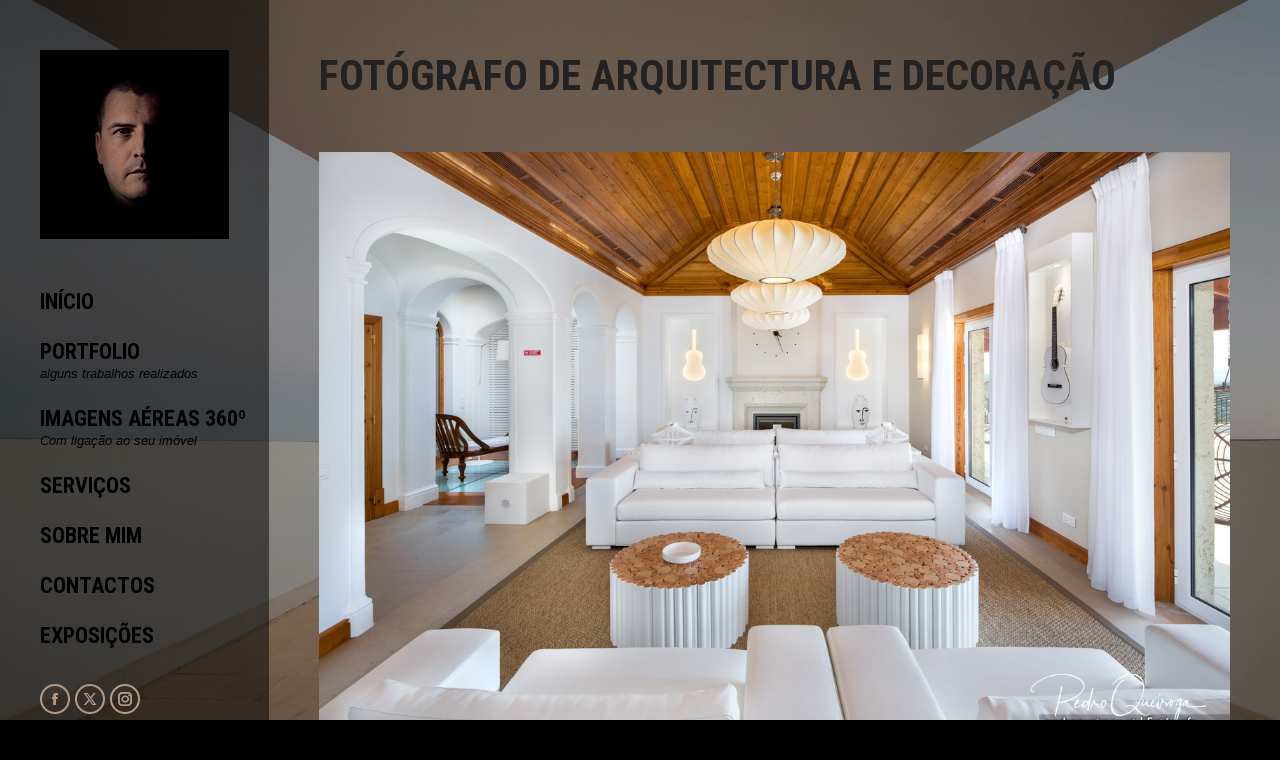

--- FILE ---
content_type: text/html; charset=UTF-8
request_url: https://www.pedroqueiroga.pt/portfolio/fotografo-de-arquitectura-e-decoracao-7/
body_size: 17693
content:
<!DOCTYPE html>
<!--[if !(IE 6) | !(IE 7) | !(IE 8)  ]><!-->
<html lang="pt-PT" class="no-js">
<!--<![endif]-->
<head>
	<meta charset="UTF-8" />
				<meta name="viewport" content="width=device-width, initial-scale=1, maximum-scale=1, user-scalable=0"/>
			<meta name="theme-color" content="#b59a85"/>	<link rel="profile" href="https://gmpg.org/xfn/11" />
	<meta name='robots' content='index, follow, max-image-preview:large, max-snippet:-1, max-video-preview:-1' />

	<!-- This site is optimized with the Yoast SEO plugin v26.7 - https://yoast.com/wordpress/plugins/seo/ -->
	<title>Fotógrafo Algarve - Fotógrafo de Arquitectura e Decoração</title>
	<meta name="description" content="Ser fotógrafo de arquitectura e decoração é dar ainda mais vida à originalidade do seu negócio. Não hesite em contactar-me!" />
	<link rel="canonical" href="https://www.pedroqueiroga.pt/portfolio/fotografo-de-arquitectura-e-decoracao-7/" />
	<meta property="og:locale" content="pt_PT" />
	<meta property="og:type" content="article" />
	<meta property="og:title" content="Fotógrafo Algarve - Fotógrafo de Arquitectura e Decoração" />
	<meta property="og:description" content="Ser fotógrafo de arquitectura e decoração é dar ainda mais vida à originalidade do seu negócio. Não hesite em contactar-me!" />
	<meta property="og:url" content="https://www.pedroqueiroga.pt/portfolio/fotografo-de-arquitectura-e-decoracao-7/" />
	<meta property="og:site_name" content="Fotógrafo Algarve" />
	<meta property="article:publisher" content="https://www.facebook.com/pedroqueiroga1/" />
	<meta property="article:modified_time" content="2020-08-31T02:33:35+00:00" />
	<meta property="og:image" content="https://www.pedroqueiroga.pt/wp-content/uploads/2020/03/55A3068-HDR-Edit.jpg" />
	<meta property="og:image:width" content="1300" />
	<meta property="og:image:height" content="867" />
	<meta property="og:image:type" content="image/jpeg" />
	<meta name="twitter:card" content="summary_large_image" />
	<meta name="twitter:site" content="@PedroQueiroga1" />
	<meta name="twitter:label1" content="Tempo estimado de leitura" />
	<meta name="twitter:data1" content="1 minuto" />
	<script type="application/ld+json" class="yoast-schema-graph">{"@context":"https://schema.org","@graph":[{"@type":"WebPage","@id":"https://www.pedroqueiroga.pt/portfolio/fotografo-de-arquitectura-e-decoracao-7/","url":"https://www.pedroqueiroga.pt/portfolio/fotografo-de-arquitectura-e-decoracao-7/","name":"Fotógrafo Algarve - Fotógrafo de Arquitectura e Decoração","isPartOf":{"@id":"https://www.pedroqueiroga.pt/#website"},"primaryImageOfPage":{"@id":"https://www.pedroqueiroga.pt/portfolio/fotografo-de-arquitectura-e-decoracao-7/#primaryimage"},"image":{"@id":"https://www.pedroqueiroga.pt/portfolio/fotografo-de-arquitectura-e-decoracao-7/#primaryimage"},"thumbnailUrl":"https://www.pedroqueiroga.pt/wp-content/uploads/2020/03/55A3068-HDR-Edit.jpg","datePublished":"2018-10-14T10:04:32+00:00","dateModified":"2020-08-31T02:33:35+00:00","description":"Ser fotógrafo de arquitectura e decoração é dar ainda mais vida à originalidade do seu negócio. Não hesite em contactar-me!","breadcrumb":{"@id":"https://www.pedroqueiroga.pt/portfolio/fotografo-de-arquitectura-e-decoracao-7/#breadcrumb"},"inLanguage":"pt-PT","potentialAction":[{"@type":"ReadAction","target":["https://www.pedroqueiroga.pt/portfolio/fotografo-de-arquitectura-e-decoracao-7/"]}]},{"@type":"ImageObject","inLanguage":"pt-PT","@id":"https://www.pedroqueiroga.pt/portfolio/fotografo-de-arquitectura-e-decoracao-7/#primaryimage","url":"https://www.pedroqueiroga.pt/wp-content/uploads/2020/03/55A3068-HDR-Edit.jpg","contentUrl":"https://www.pedroqueiroga.pt/wp-content/uploads/2020/03/55A3068-HDR-Edit.jpg","width":1300,"height":867,"caption":"Fotógrafo de Arquitectura e Decoração"},{"@type":"BreadcrumbList","@id":"https://www.pedroqueiroga.pt/portfolio/fotografo-de-arquitectura-e-decoracao-7/#breadcrumb","itemListElement":[{"@type":"ListItem","position":1,"name":"Início","item":"https://www.pedroqueiroga.pt/"},{"@type":"ListItem","position":2,"name":"Portfolio","item":"https://www.pedroqueiroga.pt/portfolio/"},{"@type":"ListItem","position":3,"name":"Fotógrafo de Arquitectura e Decoração"}]},{"@type":"WebSite","@id":"https://www.pedroqueiroga.pt/#website","url":"https://www.pedroqueiroga.pt/","name":"Fotógrafo Algarve","description":"Fotografo Algarve","publisher":{"@id":"https://www.pedroqueiroga.pt/#organization"},"potentialAction":[{"@type":"SearchAction","target":{"@type":"EntryPoint","urlTemplate":"https://www.pedroqueiroga.pt/?s={search_term_string}"},"query-input":{"@type":"PropertyValueSpecification","valueRequired":true,"valueName":"search_term_string"}}],"inLanguage":"pt-PT"},{"@type":"Organization","@id":"https://www.pedroqueiroga.pt/#organization","name":"Pedro Queiroga | Fotografia e Vídeo","url":"https://www.pedroqueiroga.pt/","logo":{"@type":"ImageObject","inLanguage":"pt-PT","@id":"https://www.pedroqueiroga.pt/#/schema/logo/image/","url":"https://www.pedroqueiroga.pt/wp-content/uploads/2020/03/facebook.jpg","contentUrl":"https://www.pedroqueiroga.pt/wp-content/uploads/2020/03/facebook.jpg","width":1200,"height":630,"caption":"Pedro Queiroga | Fotografia e Vídeo"},"image":{"@id":"https://www.pedroqueiroga.pt/#/schema/logo/image/"},"sameAs":["https://www.facebook.com/pedroqueiroga1/","https://x.com/PedroQueiroga1","https://www.instagram.com/pedroqueiroga1/","https://www.linkedin.com/in/pedroqueiroga1/","https://www.youtube.com/PedroqueirogaPt"]}]}</script>
	<!-- / Yoast SEO plugin. -->


<link rel='dns-prefetch' href='//fonts.googleapis.com' />
<link rel="alternate" type="application/rss+xml" title="Fotógrafo Algarve &raquo; Feed" href="https://www.pedroqueiroga.pt/feed/" />
<link rel="alternate" type="application/rss+xml" title="Fotógrafo Algarve &raquo; Feed de comentários" href="https://www.pedroqueiroga.pt/comments/feed/" />
<link rel="alternate" title="oEmbed (JSON)" type="application/json+oembed" href="https://www.pedroqueiroga.pt/wp-json/oembed/1.0/embed?url=https%3A%2F%2Fwww.pedroqueiroga.pt%2Fportfolio%2Ffotografo-de-arquitectura-e-decoracao-7%2F" />
<link rel="alternate" title="oEmbed (XML)" type="text/xml+oembed" href="https://www.pedroqueiroga.pt/wp-json/oembed/1.0/embed?url=https%3A%2F%2Fwww.pedroqueiroga.pt%2Fportfolio%2Ffotografo-de-arquitectura-e-decoracao-7%2F&#038;format=xml" />
<style id='wp-img-auto-sizes-contain-inline-css'>
img:is([sizes=auto i],[sizes^="auto," i]){contain-intrinsic-size:3000px 1500px}
/*# sourceURL=wp-img-auto-sizes-contain-inline-css */
</style>
<style id='wp-emoji-styles-inline-css'>

	img.wp-smiley, img.emoji {
		display: inline !important;
		border: none !important;
		box-shadow: none !important;
		height: 1em !important;
		width: 1em !important;
		margin: 0 0.07em !important;
		vertical-align: -0.1em !important;
		background: none !important;
		padding: 0 !important;
	}
/*# sourceURL=wp-emoji-styles-inline-css */
</style>
<style id='wp-block-library-inline-css'>
:root{--wp-block-synced-color:#7a00df;--wp-block-synced-color--rgb:122,0,223;--wp-bound-block-color:var(--wp-block-synced-color);--wp-editor-canvas-background:#ddd;--wp-admin-theme-color:#007cba;--wp-admin-theme-color--rgb:0,124,186;--wp-admin-theme-color-darker-10:#006ba1;--wp-admin-theme-color-darker-10--rgb:0,107,160.5;--wp-admin-theme-color-darker-20:#005a87;--wp-admin-theme-color-darker-20--rgb:0,90,135;--wp-admin-border-width-focus:2px}@media (min-resolution:192dpi){:root{--wp-admin-border-width-focus:1.5px}}.wp-element-button{cursor:pointer}:root .has-very-light-gray-background-color{background-color:#eee}:root .has-very-dark-gray-background-color{background-color:#313131}:root .has-very-light-gray-color{color:#eee}:root .has-very-dark-gray-color{color:#313131}:root .has-vivid-green-cyan-to-vivid-cyan-blue-gradient-background{background:linear-gradient(135deg,#00d084,#0693e3)}:root .has-purple-crush-gradient-background{background:linear-gradient(135deg,#34e2e4,#4721fb 50%,#ab1dfe)}:root .has-hazy-dawn-gradient-background{background:linear-gradient(135deg,#faaca8,#dad0ec)}:root .has-subdued-olive-gradient-background{background:linear-gradient(135deg,#fafae1,#67a671)}:root .has-atomic-cream-gradient-background{background:linear-gradient(135deg,#fdd79a,#004a59)}:root .has-nightshade-gradient-background{background:linear-gradient(135deg,#330968,#31cdcf)}:root .has-midnight-gradient-background{background:linear-gradient(135deg,#020381,#2874fc)}:root{--wp--preset--font-size--normal:16px;--wp--preset--font-size--huge:42px}.has-regular-font-size{font-size:1em}.has-larger-font-size{font-size:2.625em}.has-normal-font-size{font-size:var(--wp--preset--font-size--normal)}.has-huge-font-size{font-size:var(--wp--preset--font-size--huge)}.has-text-align-center{text-align:center}.has-text-align-left{text-align:left}.has-text-align-right{text-align:right}.has-fit-text{white-space:nowrap!important}#end-resizable-editor-section{display:none}.aligncenter{clear:both}.items-justified-left{justify-content:flex-start}.items-justified-center{justify-content:center}.items-justified-right{justify-content:flex-end}.items-justified-space-between{justify-content:space-between}.screen-reader-text{border:0;clip-path:inset(50%);height:1px;margin:-1px;overflow:hidden;padding:0;position:absolute;width:1px;word-wrap:normal!important}.screen-reader-text:focus{background-color:#ddd;clip-path:none;color:#444;display:block;font-size:1em;height:auto;left:5px;line-height:normal;padding:15px 23px 14px;text-decoration:none;top:5px;width:auto;z-index:100000}html :where(.has-border-color){border-style:solid}html :where([style*=border-top-color]){border-top-style:solid}html :where([style*=border-right-color]){border-right-style:solid}html :where([style*=border-bottom-color]){border-bottom-style:solid}html :where([style*=border-left-color]){border-left-style:solid}html :where([style*=border-width]){border-style:solid}html :where([style*=border-top-width]){border-top-style:solid}html :where([style*=border-right-width]){border-right-style:solid}html :where([style*=border-bottom-width]){border-bottom-style:solid}html :where([style*=border-left-width]){border-left-style:solid}html :where(img[class*=wp-image-]){height:auto;max-width:100%}:where(figure){margin:0 0 1em}html :where(.is-position-sticky){--wp-admin--admin-bar--position-offset:var(--wp-admin--admin-bar--height,0px)}@media screen and (max-width:600px){html :where(.is-position-sticky){--wp-admin--admin-bar--position-offset:0px}}

/*# sourceURL=wp-block-library-inline-css */
</style><style id='wp-block-image-inline-css'>
.wp-block-image>a,.wp-block-image>figure>a{display:inline-block}.wp-block-image img{box-sizing:border-box;height:auto;max-width:100%;vertical-align:bottom}@media not (prefers-reduced-motion){.wp-block-image img.hide{visibility:hidden}.wp-block-image img.show{animation:show-content-image .4s}}.wp-block-image[style*=border-radius] img,.wp-block-image[style*=border-radius]>a{border-radius:inherit}.wp-block-image.has-custom-border img{box-sizing:border-box}.wp-block-image.aligncenter{text-align:center}.wp-block-image.alignfull>a,.wp-block-image.alignwide>a{width:100%}.wp-block-image.alignfull img,.wp-block-image.alignwide img{height:auto;width:100%}.wp-block-image .aligncenter,.wp-block-image .alignleft,.wp-block-image .alignright,.wp-block-image.aligncenter,.wp-block-image.alignleft,.wp-block-image.alignright{display:table}.wp-block-image .aligncenter>figcaption,.wp-block-image .alignleft>figcaption,.wp-block-image .alignright>figcaption,.wp-block-image.aligncenter>figcaption,.wp-block-image.alignleft>figcaption,.wp-block-image.alignright>figcaption{caption-side:bottom;display:table-caption}.wp-block-image .alignleft{float:left;margin:.5em 1em .5em 0}.wp-block-image .alignright{float:right;margin:.5em 0 .5em 1em}.wp-block-image .aligncenter{margin-left:auto;margin-right:auto}.wp-block-image :where(figcaption){margin-bottom:1em;margin-top:.5em}.wp-block-image.is-style-circle-mask img{border-radius:9999px}@supports ((-webkit-mask-image:none) or (mask-image:none)) or (-webkit-mask-image:none){.wp-block-image.is-style-circle-mask img{border-radius:0;-webkit-mask-image:url('data:image/svg+xml;utf8,<svg viewBox="0 0 100 100" xmlns="http://www.w3.org/2000/svg"><circle cx="50" cy="50" r="50"/></svg>');mask-image:url('data:image/svg+xml;utf8,<svg viewBox="0 0 100 100" xmlns="http://www.w3.org/2000/svg"><circle cx="50" cy="50" r="50"/></svg>');mask-mode:alpha;-webkit-mask-position:center;mask-position:center;-webkit-mask-repeat:no-repeat;mask-repeat:no-repeat;-webkit-mask-size:contain;mask-size:contain}}:root :where(.wp-block-image.is-style-rounded img,.wp-block-image .is-style-rounded img){border-radius:9999px}.wp-block-image figure{margin:0}.wp-lightbox-container{display:flex;flex-direction:column;position:relative}.wp-lightbox-container img{cursor:zoom-in}.wp-lightbox-container img:hover+button{opacity:1}.wp-lightbox-container button{align-items:center;backdrop-filter:blur(16px) saturate(180%);background-color:#5a5a5a40;border:none;border-radius:4px;cursor:zoom-in;display:flex;height:20px;justify-content:center;opacity:0;padding:0;position:absolute;right:16px;text-align:center;top:16px;width:20px;z-index:100}@media not (prefers-reduced-motion){.wp-lightbox-container button{transition:opacity .2s ease}}.wp-lightbox-container button:focus-visible{outline:3px auto #5a5a5a40;outline:3px auto -webkit-focus-ring-color;outline-offset:3px}.wp-lightbox-container button:hover{cursor:pointer;opacity:1}.wp-lightbox-container button:focus{opacity:1}.wp-lightbox-container button:focus,.wp-lightbox-container button:hover,.wp-lightbox-container button:not(:hover):not(:active):not(.has-background){background-color:#5a5a5a40;border:none}.wp-lightbox-overlay{box-sizing:border-box;cursor:zoom-out;height:100vh;left:0;overflow:hidden;position:fixed;top:0;visibility:hidden;width:100%;z-index:100000}.wp-lightbox-overlay .close-button{align-items:center;cursor:pointer;display:flex;justify-content:center;min-height:40px;min-width:40px;padding:0;position:absolute;right:calc(env(safe-area-inset-right) + 16px);top:calc(env(safe-area-inset-top) + 16px);z-index:5000000}.wp-lightbox-overlay .close-button:focus,.wp-lightbox-overlay .close-button:hover,.wp-lightbox-overlay .close-button:not(:hover):not(:active):not(.has-background){background:none;border:none}.wp-lightbox-overlay .lightbox-image-container{height:var(--wp--lightbox-container-height);left:50%;overflow:hidden;position:absolute;top:50%;transform:translate(-50%,-50%);transform-origin:top left;width:var(--wp--lightbox-container-width);z-index:9999999999}.wp-lightbox-overlay .wp-block-image{align-items:center;box-sizing:border-box;display:flex;height:100%;justify-content:center;margin:0;position:relative;transform-origin:0 0;width:100%;z-index:3000000}.wp-lightbox-overlay .wp-block-image img{height:var(--wp--lightbox-image-height);min-height:var(--wp--lightbox-image-height);min-width:var(--wp--lightbox-image-width);width:var(--wp--lightbox-image-width)}.wp-lightbox-overlay .wp-block-image figcaption{display:none}.wp-lightbox-overlay button{background:none;border:none}.wp-lightbox-overlay .scrim{background-color:#fff;height:100%;opacity:.9;position:absolute;width:100%;z-index:2000000}.wp-lightbox-overlay.active{visibility:visible}@media not (prefers-reduced-motion){.wp-lightbox-overlay.active{animation:turn-on-visibility .25s both}.wp-lightbox-overlay.active img{animation:turn-on-visibility .35s both}.wp-lightbox-overlay.show-closing-animation:not(.active){animation:turn-off-visibility .35s both}.wp-lightbox-overlay.show-closing-animation:not(.active) img{animation:turn-off-visibility .25s both}.wp-lightbox-overlay.zoom.active{animation:none;opacity:1;visibility:visible}.wp-lightbox-overlay.zoom.active .lightbox-image-container{animation:lightbox-zoom-in .4s}.wp-lightbox-overlay.zoom.active .lightbox-image-container img{animation:none}.wp-lightbox-overlay.zoom.active .scrim{animation:turn-on-visibility .4s forwards}.wp-lightbox-overlay.zoom.show-closing-animation:not(.active){animation:none}.wp-lightbox-overlay.zoom.show-closing-animation:not(.active) .lightbox-image-container{animation:lightbox-zoom-out .4s}.wp-lightbox-overlay.zoom.show-closing-animation:not(.active) .lightbox-image-container img{animation:none}.wp-lightbox-overlay.zoom.show-closing-animation:not(.active) .scrim{animation:turn-off-visibility .4s forwards}}@keyframes show-content-image{0%{visibility:hidden}99%{visibility:hidden}to{visibility:visible}}@keyframes turn-on-visibility{0%{opacity:0}to{opacity:1}}@keyframes turn-off-visibility{0%{opacity:1;visibility:visible}99%{opacity:0;visibility:visible}to{opacity:0;visibility:hidden}}@keyframes lightbox-zoom-in{0%{transform:translate(calc((-100vw + var(--wp--lightbox-scrollbar-width))/2 + var(--wp--lightbox-initial-left-position)),calc(-50vh + var(--wp--lightbox-initial-top-position))) scale(var(--wp--lightbox-scale))}to{transform:translate(-50%,-50%) scale(1)}}@keyframes lightbox-zoom-out{0%{transform:translate(-50%,-50%) scale(1);visibility:visible}99%{visibility:visible}to{transform:translate(calc((-100vw + var(--wp--lightbox-scrollbar-width))/2 + var(--wp--lightbox-initial-left-position)),calc(-50vh + var(--wp--lightbox-initial-top-position))) scale(var(--wp--lightbox-scale));visibility:hidden}}
/*# sourceURL=https://www.pedroqueiroga.pt/wp-includes/blocks/image/style.min.css */
</style>
<style id='wp-block-image-theme-inline-css'>
:root :where(.wp-block-image figcaption){color:#555;font-size:13px;text-align:center}.is-dark-theme :root :where(.wp-block-image figcaption){color:#ffffffa6}.wp-block-image{margin:0 0 1em}
/*# sourceURL=https://www.pedroqueiroga.pt/wp-includes/blocks/image/theme.min.css */
</style>
<style id='global-styles-inline-css'>
:root{--wp--preset--aspect-ratio--square: 1;--wp--preset--aspect-ratio--4-3: 4/3;--wp--preset--aspect-ratio--3-4: 3/4;--wp--preset--aspect-ratio--3-2: 3/2;--wp--preset--aspect-ratio--2-3: 2/3;--wp--preset--aspect-ratio--16-9: 16/9;--wp--preset--aspect-ratio--9-16: 9/16;--wp--preset--color--black: #000000;--wp--preset--color--cyan-bluish-gray: #abb8c3;--wp--preset--color--white: #FFF;--wp--preset--color--pale-pink: #f78da7;--wp--preset--color--vivid-red: #cf2e2e;--wp--preset--color--luminous-vivid-orange: #ff6900;--wp--preset--color--luminous-vivid-amber: #fcb900;--wp--preset--color--light-green-cyan: #7bdcb5;--wp--preset--color--vivid-green-cyan: #00d084;--wp--preset--color--pale-cyan-blue: #8ed1fc;--wp--preset--color--vivid-cyan-blue: #0693e3;--wp--preset--color--vivid-purple: #9b51e0;--wp--preset--color--accent: #b59a85;--wp--preset--color--dark-gray: #111;--wp--preset--color--light-gray: #767676;--wp--preset--gradient--vivid-cyan-blue-to-vivid-purple: linear-gradient(135deg,rgb(6,147,227) 0%,rgb(155,81,224) 100%);--wp--preset--gradient--light-green-cyan-to-vivid-green-cyan: linear-gradient(135deg,rgb(122,220,180) 0%,rgb(0,208,130) 100%);--wp--preset--gradient--luminous-vivid-amber-to-luminous-vivid-orange: linear-gradient(135deg,rgb(252,185,0) 0%,rgb(255,105,0) 100%);--wp--preset--gradient--luminous-vivid-orange-to-vivid-red: linear-gradient(135deg,rgb(255,105,0) 0%,rgb(207,46,46) 100%);--wp--preset--gradient--very-light-gray-to-cyan-bluish-gray: linear-gradient(135deg,rgb(238,238,238) 0%,rgb(169,184,195) 100%);--wp--preset--gradient--cool-to-warm-spectrum: linear-gradient(135deg,rgb(74,234,220) 0%,rgb(151,120,209) 20%,rgb(207,42,186) 40%,rgb(238,44,130) 60%,rgb(251,105,98) 80%,rgb(254,248,76) 100%);--wp--preset--gradient--blush-light-purple: linear-gradient(135deg,rgb(255,206,236) 0%,rgb(152,150,240) 100%);--wp--preset--gradient--blush-bordeaux: linear-gradient(135deg,rgb(254,205,165) 0%,rgb(254,45,45) 50%,rgb(107,0,62) 100%);--wp--preset--gradient--luminous-dusk: linear-gradient(135deg,rgb(255,203,112) 0%,rgb(199,81,192) 50%,rgb(65,88,208) 100%);--wp--preset--gradient--pale-ocean: linear-gradient(135deg,rgb(255,245,203) 0%,rgb(182,227,212) 50%,rgb(51,167,181) 100%);--wp--preset--gradient--electric-grass: linear-gradient(135deg,rgb(202,248,128) 0%,rgb(113,206,126) 100%);--wp--preset--gradient--midnight: linear-gradient(135deg,rgb(2,3,129) 0%,rgb(40,116,252) 100%);--wp--preset--font-size--small: 13px;--wp--preset--font-size--medium: 20px;--wp--preset--font-size--large: 36px;--wp--preset--font-size--x-large: 42px;--wp--preset--spacing--20: 0.44rem;--wp--preset--spacing--30: 0.67rem;--wp--preset--spacing--40: 1rem;--wp--preset--spacing--50: 1.5rem;--wp--preset--spacing--60: 2.25rem;--wp--preset--spacing--70: 3.38rem;--wp--preset--spacing--80: 5.06rem;--wp--preset--shadow--natural: 6px 6px 9px rgba(0, 0, 0, 0.2);--wp--preset--shadow--deep: 12px 12px 50px rgba(0, 0, 0, 0.4);--wp--preset--shadow--sharp: 6px 6px 0px rgba(0, 0, 0, 0.2);--wp--preset--shadow--outlined: 6px 6px 0px -3px rgb(255, 255, 255), 6px 6px rgb(0, 0, 0);--wp--preset--shadow--crisp: 6px 6px 0px rgb(0, 0, 0);}:where(.is-layout-flex){gap: 0.5em;}:where(.is-layout-grid){gap: 0.5em;}body .is-layout-flex{display: flex;}.is-layout-flex{flex-wrap: wrap;align-items: center;}.is-layout-flex > :is(*, div){margin: 0;}body .is-layout-grid{display: grid;}.is-layout-grid > :is(*, div){margin: 0;}:where(.wp-block-columns.is-layout-flex){gap: 2em;}:where(.wp-block-columns.is-layout-grid){gap: 2em;}:where(.wp-block-post-template.is-layout-flex){gap: 1.25em;}:where(.wp-block-post-template.is-layout-grid){gap: 1.25em;}.has-black-color{color: var(--wp--preset--color--black) !important;}.has-cyan-bluish-gray-color{color: var(--wp--preset--color--cyan-bluish-gray) !important;}.has-white-color{color: var(--wp--preset--color--white) !important;}.has-pale-pink-color{color: var(--wp--preset--color--pale-pink) !important;}.has-vivid-red-color{color: var(--wp--preset--color--vivid-red) !important;}.has-luminous-vivid-orange-color{color: var(--wp--preset--color--luminous-vivid-orange) !important;}.has-luminous-vivid-amber-color{color: var(--wp--preset--color--luminous-vivid-amber) !important;}.has-light-green-cyan-color{color: var(--wp--preset--color--light-green-cyan) !important;}.has-vivid-green-cyan-color{color: var(--wp--preset--color--vivid-green-cyan) !important;}.has-pale-cyan-blue-color{color: var(--wp--preset--color--pale-cyan-blue) !important;}.has-vivid-cyan-blue-color{color: var(--wp--preset--color--vivid-cyan-blue) !important;}.has-vivid-purple-color{color: var(--wp--preset--color--vivid-purple) !important;}.has-black-background-color{background-color: var(--wp--preset--color--black) !important;}.has-cyan-bluish-gray-background-color{background-color: var(--wp--preset--color--cyan-bluish-gray) !important;}.has-white-background-color{background-color: var(--wp--preset--color--white) !important;}.has-pale-pink-background-color{background-color: var(--wp--preset--color--pale-pink) !important;}.has-vivid-red-background-color{background-color: var(--wp--preset--color--vivid-red) !important;}.has-luminous-vivid-orange-background-color{background-color: var(--wp--preset--color--luminous-vivid-orange) !important;}.has-luminous-vivid-amber-background-color{background-color: var(--wp--preset--color--luminous-vivid-amber) !important;}.has-light-green-cyan-background-color{background-color: var(--wp--preset--color--light-green-cyan) !important;}.has-vivid-green-cyan-background-color{background-color: var(--wp--preset--color--vivid-green-cyan) !important;}.has-pale-cyan-blue-background-color{background-color: var(--wp--preset--color--pale-cyan-blue) !important;}.has-vivid-cyan-blue-background-color{background-color: var(--wp--preset--color--vivid-cyan-blue) !important;}.has-vivid-purple-background-color{background-color: var(--wp--preset--color--vivid-purple) !important;}.has-black-border-color{border-color: var(--wp--preset--color--black) !important;}.has-cyan-bluish-gray-border-color{border-color: var(--wp--preset--color--cyan-bluish-gray) !important;}.has-white-border-color{border-color: var(--wp--preset--color--white) !important;}.has-pale-pink-border-color{border-color: var(--wp--preset--color--pale-pink) !important;}.has-vivid-red-border-color{border-color: var(--wp--preset--color--vivid-red) !important;}.has-luminous-vivid-orange-border-color{border-color: var(--wp--preset--color--luminous-vivid-orange) !important;}.has-luminous-vivid-amber-border-color{border-color: var(--wp--preset--color--luminous-vivid-amber) !important;}.has-light-green-cyan-border-color{border-color: var(--wp--preset--color--light-green-cyan) !important;}.has-vivid-green-cyan-border-color{border-color: var(--wp--preset--color--vivid-green-cyan) !important;}.has-pale-cyan-blue-border-color{border-color: var(--wp--preset--color--pale-cyan-blue) !important;}.has-vivid-cyan-blue-border-color{border-color: var(--wp--preset--color--vivid-cyan-blue) !important;}.has-vivid-purple-border-color{border-color: var(--wp--preset--color--vivid-purple) !important;}.has-vivid-cyan-blue-to-vivid-purple-gradient-background{background: var(--wp--preset--gradient--vivid-cyan-blue-to-vivid-purple) !important;}.has-light-green-cyan-to-vivid-green-cyan-gradient-background{background: var(--wp--preset--gradient--light-green-cyan-to-vivid-green-cyan) !important;}.has-luminous-vivid-amber-to-luminous-vivid-orange-gradient-background{background: var(--wp--preset--gradient--luminous-vivid-amber-to-luminous-vivid-orange) !important;}.has-luminous-vivid-orange-to-vivid-red-gradient-background{background: var(--wp--preset--gradient--luminous-vivid-orange-to-vivid-red) !important;}.has-very-light-gray-to-cyan-bluish-gray-gradient-background{background: var(--wp--preset--gradient--very-light-gray-to-cyan-bluish-gray) !important;}.has-cool-to-warm-spectrum-gradient-background{background: var(--wp--preset--gradient--cool-to-warm-spectrum) !important;}.has-blush-light-purple-gradient-background{background: var(--wp--preset--gradient--blush-light-purple) !important;}.has-blush-bordeaux-gradient-background{background: var(--wp--preset--gradient--blush-bordeaux) !important;}.has-luminous-dusk-gradient-background{background: var(--wp--preset--gradient--luminous-dusk) !important;}.has-pale-ocean-gradient-background{background: var(--wp--preset--gradient--pale-ocean) !important;}.has-electric-grass-gradient-background{background: var(--wp--preset--gradient--electric-grass) !important;}.has-midnight-gradient-background{background: var(--wp--preset--gradient--midnight) !important;}.has-small-font-size{font-size: var(--wp--preset--font-size--small) !important;}.has-medium-font-size{font-size: var(--wp--preset--font-size--medium) !important;}.has-large-font-size{font-size: var(--wp--preset--font-size--large) !important;}.has-x-large-font-size{font-size: var(--wp--preset--font-size--x-large) !important;}
/*# sourceURL=global-styles-inline-css */
</style>

<style id='classic-theme-styles-inline-css'>
/*! This file is auto-generated */
.wp-block-button__link{color:#fff;background-color:#32373c;border-radius:9999px;box-shadow:none;text-decoration:none;padding:calc(.667em + 2px) calc(1.333em + 2px);font-size:1.125em}.wp-block-file__button{background:#32373c;color:#fff;text-decoration:none}
/*# sourceURL=/wp-includes/css/classic-themes.min.css */
</style>
<link rel='stylesheet' id='the7-font-css' href='https://www.pedroqueiroga.pt/wp-content/themes/dt-the7/fonts/icomoon-the7-font/icomoon-the7-font.min.css?ver=14.0.2.1' media='all' />
<link rel='stylesheet' id='the7-awesome-fonts-css' href='https://www.pedroqueiroga.pt/wp-content/themes/dt-the7/fonts/FontAwesome/css/all.min.css?ver=14.0.2.1' media='all' />
<link rel='stylesheet' id='dt-web-fonts-css' href='https://fonts.googleapis.com/css?family=Roboto:400,600,700%7CRoboto+Condensed:400,600,700' media='all' />
<link rel='stylesheet' id='dt-main-css' href='https://www.pedroqueiroga.pt/wp-content/themes/dt-the7/css/main.min.css?ver=14.0.2.1' media='all' />
<link rel='stylesheet' id='the7-custom-scrollbar-css' href='https://www.pedroqueiroga.pt/wp-content/themes/dt-the7/lib/custom-scrollbar/custom-scrollbar.min.css?ver=14.0.2.1' media='all' />
<link rel='stylesheet' id='the7-core-css' href='https://www.pedroqueiroga.pt/wp-content/plugins/dt-the7-core/assets/css/post-type.min.css?ver=2.7.12' media='all' />
<link rel='stylesheet' id='the7-css-vars-css' href='https://www.pedroqueiroga.pt/wp-content/uploads/the7-css/css-vars.css?ver=9453168a9a45' media='all' />
<link rel='stylesheet' id='dt-custom-css' href='https://www.pedroqueiroga.pt/wp-content/uploads/the7-css/custom.css?ver=9453168a9a45' media='all' />
<link rel='stylesheet' id='dt-media-css' href='https://www.pedroqueiroga.pt/wp-content/uploads/the7-css/media.css?ver=9453168a9a45' media='all' />
<link rel='stylesheet' id='the7-mega-menu-css' href='https://www.pedroqueiroga.pt/wp-content/uploads/the7-css/mega-menu.css?ver=9453168a9a45' media='all' />
<link rel='stylesheet' id='the7-elements-albums-portfolio-css' href='https://www.pedroqueiroga.pt/wp-content/uploads/the7-css/the7-elements-albums-portfolio.css?ver=9453168a9a45' media='all' />
<link rel='stylesheet' id='the7-elements-css' href='https://www.pedroqueiroga.pt/wp-content/uploads/the7-css/post-type-dynamic.css?ver=9453168a9a45' media='all' />
<link rel='stylesheet' id='style-css' href='https://www.pedroqueiroga.pt/wp-content/themes/dt-the7/style.css?ver=14.0.2.1' media='all' />
<script src="https://www.pedroqueiroga.pt/wp-includes/js/jquery/jquery.min.js?ver=3.7.1" id="jquery-core-js"></script>
<script src="https://www.pedroqueiroga.pt/wp-includes/js/jquery/jquery-migrate.min.js?ver=3.4.1" id="jquery-migrate-js"></script>
<script id="dt-above-fold-js-extra">
var dtLocal = {"themeUrl":"https://www.pedroqueiroga.pt/wp-content/themes/dt-the7","passText":"To view this protected post, enter the password below:","moreButtonText":{"loading":"Loading...","loadMore":"Load more"},"postID":"764","ajaxurl":"https://www.pedroqueiroga.pt/wp-admin/admin-ajax.php","REST":{"baseUrl":"https://www.pedroqueiroga.pt/wp-json/the7/v1","endpoints":{"sendMail":"/send-mail"}},"contactMessages":{"required":"One or more fields have an error. Please check and try again.","terms":"Please accept the privacy policy.","fillTheCaptchaError":"Please, fill the captcha."},"captchaSiteKey":"","ajaxNonce":"aa773b2dd0","pageData":"","themeSettings":{"smoothScroll":"off","lazyLoading":false,"desktopHeader":{"height":""},"ToggleCaptionEnabled":"disabled","ToggleCaption":"Navigation","floatingHeader":{"showAfter":120,"showMenu":true,"height":70,"logo":{"showLogo":true,"html":"\u003Cimg class=\" preload-me\" src=\"https://www.pedroqueiroga.pt/wp-content/themes/dt-the7/images/logo-small-dummy.png\" srcset=\"https://www.pedroqueiroga.pt/wp-content/themes/dt-the7/images/logo-small-dummy.png 42w, https://www.pedroqueiroga.pt/wp-content/themes/dt-the7/images/logo-small-dummy-hd.png 84w\" width=\"42\" height=\"42\"   sizes=\"42px\" alt=\"Fot\u00f3grafo Algarve\" /\u003E","url":"https://www.pedroqueiroga.pt/"}},"topLine":{"floatingTopLine":{"logo":{"showLogo":false,"html":""}}},"mobileHeader":{"firstSwitchPoint":1100,"secondSwitchPoint":400,"firstSwitchPointHeight":60,"secondSwitchPointHeight":60,"mobileToggleCaptionEnabled":"disabled","mobileToggleCaption":"Menu"},"stickyMobileHeaderFirstSwitch":{"logo":{"html":"\u003Cimg class=\" preload-me\" src=\"https://www.pedroqueiroga.pt/wp-content/uploads/2020/04/42apng.png\" srcset=\"https://www.pedroqueiroga.pt/wp-content/uploads/2020/04/42apng.png 42w, https://www.pedroqueiroga.pt/wp-content/uploads/2020/04/84apng.png 84w\" width=\"42\" height=\"42\"   sizes=\"42px\" alt=\"Fot\u00f3grafo Algarve\" /\u003E"}},"stickyMobileHeaderSecondSwitch":{"logo":{"html":"\u003Cimg class=\" preload-me\" src=\"https://www.pedroqueiroga.pt/wp-content/uploads/2020/04/42apng.png\" srcset=\"https://www.pedroqueiroga.pt/wp-content/uploads/2020/04/42apng.png 42w, https://www.pedroqueiroga.pt/wp-content/uploads/2020/04/84apng.png 84w\" width=\"42\" height=\"42\"   sizes=\"42px\" alt=\"Fot\u00f3grafo Algarve\" /\u003E"}},"sidebar":{"switchPoint":1400},"boxedWidth":"1340px"}};
var dtShare = {"shareButtonText":{"facebook":"Share on Facebook","twitter":"Share on X","pinterest":"Pin it","linkedin":"Share on Linkedin","whatsapp":"Share on Whatsapp"},"overlayOpacity":"85"};
//# sourceURL=dt-above-fold-js-extra
</script>
<script src="https://www.pedroqueiroga.pt/wp-content/themes/dt-the7/js/above-the-fold.min.js?ver=14.0.2.1" id="dt-above-fold-js"></script>
<link rel="https://api.w.org/" href="https://www.pedroqueiroga.pt/wp-json/" /><link rel="alternate" title="JSON" type="application/json" href="https://www.pedroqueiroga.pt/wp-json/wp/v2/dt_portfolio/764" /><link rel="EditURI" type="application/rsd+xml" title="RSD" href="https://www.pedroqueiroga.pt/xmlrpc.php?rsd" />
<meta name="generator" content="WordPress 6.9" />
<link rel='shortlink' href='https://www.pedroqueiroga.pt/?p=764' />
<link rel="icon" href="https://www.pedroqueiroga.pt/wp-content/uploads/2020/04/16png.png" type="image/png" sizes="16x16"/><link rel="icon" href="https://www.pedroqueiroga.pt/wp-content/uploads/2020/04/32png.png" type="image/png" sizes="32x32"/><link rel="apple-touch-icon" href="https://www.pedroqueiroga.pt/wp-content/uploads/2020/04/60apng.png"><link rel="apple-touch-icon" sizes="76x76" href="https://www.pedroqueiroga.pt/wp-content/uploads/2020/04/76apng.png"><link rel="apple-touch-icon" sizes="120x120" href="https://www.pedroqueiroga.pt/wp-content/uploads/2020/04/120apng.png"><link rel="apple-touch-icon" sizes="152x152" href="https://www.pedroqueiroga.pt/wp-content/uploads/2020/04/152apng.png">		<style id="wp-custom-css">
			.single-portfolio #page{
background: rgba(0, 0, 0, 0.4) !important;
}

.page-id-595 #content {
  background: rgba(0, 0, 0, 0.15);
	padding: 50px;
	width: auto;
}

.page-id-3 #page {
  background: rgba(0, 0, 0, 0.4);
	padding: 0px;
	width: auto;
}

.page-id-1448 #page{
background: #000000 !important;
}

p.custom-indent { 
text-indent:70px;
}

div.custom-bottom { 
padding-bottom: 1px !important;
padding-top: 20px !important;
padding-left: 30px !important;
padding-right: 30px !important;
}

div.caixas-texto-portfolios {
  padding: 30px 50px;
  background: rgba(0,0,0,0.5);
  text-indent: 4em;
  text-align: justify;
}

div.caixa-texto-portfolio-main {
  padding-bottom: 12px;
  text-indent: 4em;
  text-align: justify;
}

div.caixas-texto-panoramas {
  padding: 20px 40px;
  background: rgba(0,0,0,0.5);
  text-indent: 0em;
  text-align: left;
	font-size: 24px;
}

div.caixa-texto-exposicao {
  padding: 30px 50px;
  background: rgba(255,255,255,0.08);
  text-indent: 4em;
  text-align: justify;
}

div.alinhamento-iframes {
  text-align: center;
}

h2.restaurantes {
  line-height: normal;
}

h3.restaurantes {
  line-height: 100%;
}

p.restaurantes {
  line-height: 100%;
}

.page-id-2632 #page {
  background: rgba(0, 0, 0, 0.4);
}

.page-id-3007 #page,
.page-id-2978 #page,
.page-id-2971 #page,
.page-id-2722 #page,
.page-id-2784 #page,
.page-id-2849 #page,
.page-id-2878 #page,
.page-id-2895 #page {
  background-image: url("https://www.pedroqueiroga.pt/wp-content/uploads/2021/01/3.jpg");
}

@media ( min-width: 768px) { .botao-ementa-restaurantes { display : none; } }

.link-visit3d-na-homepage {
    color: blue;
    text-decoration: none; /* Remove o sublinhado */
  }

  .link-visit3d-na-homepage:hover {
    color: #b29a86;
  }

.link-eventos-na-homepage {
    color: #000000;
    text-decoration: none; /* Remove o sublinhado */
  }

  .link-eventos-na-homepage:hover {
    color: #b29a86;
  }		</style>
		</head>
<body id="the7-body" class="wp-singular dt_portfolio-template-default single single-portfolio postid-764 wp-embed-responsive wp-theme-dt-the7 the7-core-ver-2.7.12 no-comments dt-responsive-on header-side-left right-mobile-menu-close-icon ouside-menu-close-icon mobile-hamburger-close-bg-enable mobile-hamburger-close-bg-hover-enable  fade-medium-mobile-menu-close-icon fade-medium-menu-close-icon fixed-page-bg srcset-enabled btn-flat custom-btn-color custom-btn-hover-color sticky-mobile-header first-switch-logo-center first-switch-menu-left second-switch-logo-center second-switch-menu-right layzr-loading-on popup-message-style the7-ver-14.0.2.1 dt-fa-compatibility">
<!-- The7 14.0.2.1 -->

<div id="page" >
	<a class="skip-link screen-reader-text" href="#content">Skip to content</a>

<div class="masthead side-header fully-inside widgets full-height h-justify shadow-mobile-header-decoration sub-sideways small-mobile-menu-icon mobile-menu-icon-bg-on mobile-menu-icon-hover-bg-on dt-parent-menu-clickable show-sub-menu-on-hover show-device-logo show-mobile-logo">
	

	<div class="top-bar top-bar-empty top-bar-line-hide">
	<div class="top-bar-bg" ></div>
	<div class="mini-widgets left-widgets"></div><div class="mini-widgets right-widgets"></div></div>

	<header class="header-bar" role="banner">

		<div class="branding">
	<div id="site-title" class="assistive-text">Fotógrafo Algarve</div>
	<div id="site-description" class="assistive-text">Fotografo Algarve</div>
	<a class="" href="https://www.pedroqueiroga.pt/"><img class=" preload-me" src="https://www.pedroqueiroga.pt/wp-content/uploads/2020/04/189apng.png" srcset="https://www.pedroqueiroga.pt/wp-content/uploads/2020/04/189apng.png 189w, https://www.pedroqueiroga.pt/wp-content/uploads/2020/04/378apng.png 378w" width="189" height="189"   sizes="189px" alt="Fotógrafo Algarve" /><img class="mobile-logo preload-me" src="https://www.pedroqueiroga.pt/wp-content/uploads/2020/04/42apng.png" srcset="https://www.pedroqueiroga.pt/wp-content/uploads/2020/04/42apng.png 42w, https://www.pedroqueiroga.pt/wp-content/uploads/2020/04/84apng.png 84w" width="42" height="42"   sizes="42px" alt="Fotógrafo Algarve" /></a></div>

		<ul id="primary-menu" class="main-nav underline-decoration l-to-r-line level-arrows-on"><li class="menu-item menu-item-type-post_type menu-item-object-page menu-item-home menu-item-447 first depth-0"><a href='https://www.pedroqueiroga.pt/' data-level='1'><span class="menu-item-text"><span class="menu-text">Início</span></span></a></li> <li class="menu-item menu-item-type-custom menu-item-object-custom menu-item-2401 depth-0"><a href='/meu-portfolio' data-level='1'><span class="menu-item-text"><span class="menu-text">Portfolio</span><span class="subtitle-text">alguns trabalhos realizados</span></span></a></li> <li class="menu-item menu-item-type-custom menu-item-object-custom menu-item-3649 depth-0"><a href='https://www.pedroqueiroga.pt/360' data-level='1'><span class="menu-item-text"><span class="menu-text">Imagens Aéreas 360º</span><span class="subtitle-text">Com ligação ao seu imóvel</span></span></a></li> <li class="menu-item menu-item-type-post_type menu-item-object-page menu-item-449 depth-0"><a href='https://www.pedroqueiroga.pt/servicos/' data-level='1'><span class="menu-item-text"><span class="menu-text">Serviços</span></span></a></li> <li class="menu-item menu-item-type-post_type menu-item-object-page menu-item-1303 depth-0"><a href='https://www.pedroqueiroga.pt/sobre-mim/' data-level='1'><span class="menu-item-text"><span class="menu-text">Sobre Mim</span></span></a></li> <li class="menu-item menu-item-type-post_type menu-item-object-page menu-item-539 depth-0"><a href='https://www.pedroqueiroga.pt/contactos/' data-level='1'><span class="menu-item-text"><span class="menu-text">Contactos</span></span></a></li> <li class="menu-item menu-item-type-post_type menu-item-object-page menu-item-1450 last depth-0"><a href='https://www.pedroqueiroga.pt/exposicoes/' data-level='1'><span class="menu-item-text"><span class="menu-text">Exposições</span></span></a></li> </ul>
		<div class="mini-widgets"><div class="soc-ico show-on-desktop near-logo-first-switch in-menu-second-switch disabled-bg accent-border border-on hover-accent-bg hover-disabled-border  hover-border-off"><a title="Facebook page opens in new window" href="https://www.facebook.com/pedroqueiroga1" target="_blank" class="facebook"><span class="soc-font-icon"></span><span class="screen-reader-text">Facebook page opens in new window</span></a><a title="X page opens in new window" href="https://twitter.com/PedroQueiroga1" target="_blank" class="twitter"><span class="soc-font-icon"></span><span class="screen-reader-text">X page opens in new window</span></a><a title="Instagram page opens in new window" href="https://www.instagram.com/pedroqueiroga1/" target="_blank" class="instagram"><span class="soc-font-icon"></span><span class="screen-reader-text">Instagram page opens in new window</span></a></div></div>
	</header>

</div>
<div role="navigation" aria-label="Main Menu" class="dt-mobile-header mobile-menu-show-divider">
	<div class="dt-close-mobile-menu-icon" aria-label="Close" role="button" tabindex="0"><div class="close-line-wrap"><span class="close-line"></span><span class="close-line"></span><span class="close-line"></span></div></div>	<ul id="mobile-menu" class="mobile-main-nav">
		<li class="menu-item menu-item-type-post_type menu-item-object-page menu-item-home menu-item-447 first depth-0"><a href='https://www.pedroqueiroga.pt/' data-level='1'><span class="menu-item-text"><span class="menu-text">Início</span></span></a></li> <li class="menu-item menu-item-type-custom menu-item-object-custom menu-item-2401 depth-0"><a href='/meu-portfolio' data-level='1'><span class="menu-item-text"><span class="menu-text">Portfolio</span><span class="subtitle-text">alguns trabalhos realizados</span></span></a></li> <li class="menu-item menu-item-type-custom menu-item-object-custom menu-item-3649 depth-0"><a href='https://www.pedroqueiroga.pt/360' data-level='1'><span class="menu-item-text"><span class="menu-text">Imagens Aéreas 360º</span><span class="subtitle-text">Com ligação ao seu imóvel</span></span></a></li> <li class="menu-item menu-item-type-post_type menu-item-object-page menu-item-449 depth-0"><a href='https://www.pedroqueiroga.pt/servicos/' data-level='1'><span class="menu-item-text"><span class="menu-text">Serviços</span></span></a></li> <li class="menu-item menu-item-type-post_type menu-item-object-page menu-item-1303 depth-0"><a href='https://www.pedroqueiroga.pt/sobre-mim/' data-level='1'><span class="menu-item-text"><span class="menu-text">Sobre Mim</span></span></a></li> <li class="menu-item menu-item-type-post_type menu-item-object-page menu-item-539 depth-0"><a href='https://www.pedroqueiroga.pt/contactos/' data-level='1'><span class="menu-item-text"><span class="menu-text">Contactos</span></span></a></li> <li class="menu-item menu-item-type-post_type menu-item-object-page menu-item-1450 last depth-0"><a href='https://www.pedroqueiroga.pt/exposicoes/' data-level='1'><span class="menu-item-text"><span class="menu-text">Exposições</span></span></a></li> 	</ul>
	<div class='mobile-mini-widgets-in-menu'></div>
</div>


		<div class="page-title content-left solid-bg breadcrumbs-off page-title-responsive-enabled">
			<div class="wf-wrap">

				<div class="page-title-head hgroup"><h1 class="entry-title">Fotógrafo de Arquitectura e Decoração</h1></div>			</div>
		</div>

		

<div id="main" class="sidebar-none sidebar-divider-off">

	
	<div class="main-gradient"></div>
	<div class="wf-wrap">
	<div class="wf-container-main">

	

			<div id="content" class="content" role="main">

				
	<article id="post-764" class="project-post post-764 dt_portfolio type-dt_portfolio status-publish has-post-thumbnail dt_portfolio_category-fotografia-de-interiores dt_portfolio_category-decoracao dt_portfolio_category-24 dt_portfolio_category-26 description-off">

		<div class="project-content">
<div class="wp-block-image"><figure class="aligncenter size-full"><img fetchpriority="high" decoding="async" width="1300" height="867" src="/wp-content/uploads/2020/03/55A3068-HDR-Edit.jpg" alt="Fotógrafo de Arquitectura e Decoração" class="wp-image-734" srcset="https://www.pedroqueiroga.pt/wp-content/uploads/2020/03/55A3068-HDR-Edit.jpg 1300w, https://www.pedroqueiroga.pt/wp-content/uploads/2020/03/55A3068-HDR-Edit-300x200.jpg 300w, https://www.pedroqueiroga.pt/wp-content/uploads/2020/03/55A3068-HDR-Edit-1024x683.jpg 1024w, https://www.pedroqueiroga.pt/wp-content/uploads/2020/03/55A3068-HDR-Edit-768x512.jpg 768w" sizes="(max-width: 1300px) 100vw, 1300px" /></figure><br><br><br></div>



<div class="wp-block-image"><figure class="aligncenter size-full"><img decoding="async" width="1300" height="867" src="/wp-content/uploads/2020/03/55A3133-HDR-Edit.jpg" alt="" class="wp-image-738" srcset="https://www.pedroqueiroga.pt/wp-content/uploads/2020/03/55A3133-HDR-Edit.jpg 1300w, https://www.pedroqueiroga.pt/wp-content/uploads/2020/03/55A3133-HDR-Edit-300x200.jpg 300w, https://www.pedroqueiroga.pt/wp-content/uploads/2020/03/55A3133-HDR-Edit-1024x683.jpg 1024w, https://www.pedroqueiroga.pt/wp-content/uploads/2020/03/55A3133-HDR-Edit-768x512.jpg 768w" sizes="(max-width: 1300px) 100vw, 1300px" /></figure><br><br><br></div>



<div class="wp-block-image"><figure class="aligncenter size-full"><img decoding="async" width="1300" height="867" src="/wp-content/uploads/2020/03/55A8702.jpg" alt="" class="wp-image-750" srcset="https://www.pedroqueiroga.pt/wp-content/uploads/2020/03/55A8702.jpg 1300w, https://www.pedroqueiroga.pt/wp-content/uploads/2020/03/55A8702-300x200.jpg 300w, https://www.pedroqueiroga.pt/wp-content/uploads/2020/03/55A8702-1024x683.jpg 1024w, https://www.pedroqueiroga.pt/wp-content/uploads/2020/03/55A8702-768x512.jpg 768w" sizes="(max-width: 1300px) 100vw, 1300px" /></figure><br><br><br></div>



<div class="wp-block-image"><figure class="aligncenter size-full"><img loading="lazy" decoding="async" width="1195" height="1300" src="/wp-content/uploads/2020/03/55A3120-HDR-Pano-Edit.jpg" alt="Fotógrafo de Arquitectura e Decoração" class="wp-image-737" srcset="https://www.pedroqueiroga.pt/wp-content/uploads/2020/03/55A3120-HDR-Pano-Edit.jpg 1195w, https://www.pedroqueiroga.pt/wp-content/uploads/2020/03/55A3120-HDR-Pano-Edit-276x300.jpg 276w, https://www.pedroqueiroga.pt/wp-content/uploads/2020/03/55A3120-HDR-Pano-Edit-941x1024.jpg 941w, https://www.pedroqueiroga.pt/wp-content/uploads/2020/03/55A3120-HDR-Pano-Edit-768x835.jpg 768w" sizes="auto, (max-width: 1195px) 100vw, 1195px" /></figure><br><br><br></div>



<div class="wp-block-image"><figure class="aligncenter size-full"><img loading="lazy" decoding="async" width="1300" height="867" src="/wp-content/uploads/2020/03/55A8708.jpg" alt="" class="wp-image-752" srcset="https://www.pedroqueiroga.pt/wp-content/uploads/2020/03/55A8708.jpg 1300w, https://www.pedroqueiroga.pt/wp-content/uploads/2020/03/55A8708-300x200.jpg 300w, https://www.pedroqueiroga.pt/wp-content/uploads/2020/03/55A8708-1024x683.jpg 1024w, https://www.pedroqueiroga.pt/wp-content/uploads/2020/03/55A8708-768x512.jpg 768w" sizes="auto, (max-width: 1300px) 100vw, 1300px" /></figure><br><br><br></div>



<div class="wp-block-image"><figure class="aligncenter size-full"><img loading="lazy" decoding="async" width="1300" height="867" src="/wp-content/uploads/2020/03/55A8704.jpg" alt="Fotógrafo de Arquitectura e Decoração" class="wp-image-751" srcset="https://www.pedroqueiroga.pt/wp-content/uploads/2020/03/55A8704.jpg 1300w, https://www.pedroqueiroga.pt/wp-content/uploads/2020/03/55A8704-300x200.jpg 300w, https://www.pedroqueiroga.pt/wp-content/uploads/2020/03/55A8704-1024x683.jpg 1024w, https://www.pedroqueiroga.pt/wp-content/uploads/2020/03/55A8704-768x512.jpg 768w" sizes="auto, (max-width: 1300px) 100vw, 1300px" /></figure><br><br><br></div>



<div class="wp-block-image"><figure class="aligncenter size-full"><img loading="lazy" decoding="async" width="1300" height="867" src="/wp-content/uploads/2020/03/55A3106-HDR-Edit.jpg" alt="" class="wp-image-736" srcset="https://www.pedroqueiroga.pt/wp-content/uploads/2020/03/55A3106-HDR-Edit.jpg 1300w, https://www.pedroqueiroga.pt/wp-content/uploads/2020/03/55A3106-HDR-Edit-300x200.jpg 300w, https://www.pedroqueiroga.pt/wp-content/uploads/2020/03/55A3106-HDR-Edit-1024x683.jpg 1024w, https://www.pedroqueiroga.pt/wp-content/uploads/2020/03/55A3106-HDR-Edit-768x512.jpg 768w" sizes="auto, (max-width: 1300px) 100vw, 1300px" /></figure><br><br><br></div>



<div class="wp-block-image"><figure class="aligncenter size-full"><img loading="lazy" decoding="async" width="1300" height="867" src="/wp-content/uploads/2020/03/55A8693.jpg" alt="Fotógrafo de Arquitectura e Decoração" class="wp-image-749" srcset="https://www.pedroqueiroga.pt/wp-content/uploads/2020/03/55A8693.jpg 1300w, https://www.pedroqueiroga.pt/wp-content/uploads/2020/03/55A8693-300x200.jpg 300w, https://www.pedroqueiroga.pt/wp-content/uploads/2020/03/55A8693-1024x683.jpg 1024w, https://www.pedroqueiroga.pt/wp-content/uploads/2020/03/55A8693-768x512.jpg 768w" sizes="auto, (max-width: 1300px) 100vw, 1300px" /></figure><br><br><br></div>



<div class="wp-block-image"><figure class="aligncenter size-full"><img loading="lazy" decoding="async" width="1300" height="867" src="/wp-content/uploads/2020/03/55A8682.jpg" alt="" class="wp-image-748" srcset="https://www.pedroqueiroga.pt/wp-content/uploads/2020/03/55A8682.jpg 1300w, https://www.pedroqueiroga.pt/wp-content/uploads/2020/03/55A8682-300x200.jpg 300w, https://www.pedroqueiroga.pt/wp-content/uploads/2020/03/55A8682-1024x683.jpg 1024w, https://www.pedroqueiroga.pt/wp-content/uploads/2020/03/55A8682-768x512.jpg 768w" sizes="auto, (max-width: 1300px) 100vw, 1300px" /></figure><br><br><br></div>



<div class="wp-block-image"><figure class="aligncenter size-full"><img loading="lazy" decoding="async" width="1300" height="868" src="/wp-content/uploads/2020/03/55A3096-HDR-Edit.jpg" alt="Fotógrafo de Arquitectura e Decoração" class="wp-image-735" srcset="https://www.pedroqueiroga.pt/wp-content/uploads/2020/03/55A3096-HDR-Edit.jpg 1300w, https://www.pedroqueiroga.pt/wp-content/uploads/2020/03/55A3096-HDR-Edit-300x200.jpg 300w, https://www.pedroqueiroga.pt/wp-content/uploads/2020/03/55A3096-HDR-Edit-1024x684.jpg 1024w, https://www.pedroqueiroga.pt/wp-content/uploads/2020/03/55A3096-HDR-Edit-768x513.jpg 768w" sizes="auto, (max-width: 1300px) 100vw, 1300px" /></figure><br><br><br></div>



<div class="wp-block-image"><figure class="aligncenter size-full"><img loading="lazy" decoding="async" width="1300" height="867" src="/wp-content/uploads/2020/03/55A3153-HDR-Edit.jpg" alt="Fotógrafo de Arquitectura e Decoração" class="wp-image-739" srcset="https://www.pedroqueiroga.pt/wp-content/uploads/2020/03/55A3153-HDR-Edit.jpg 1300w, https://www.pedroqueiroga.pt/wp-content/uploads/2020/03/55A3153-HDR-Edit-300x200.jpg 300w, https://www.pedroqueiroga.pt/wp-content/uploads/2020/03/55A3153-HDR-Edit-1024x683.jpg 1024w, https://www.pedroqueiroga.pt/wp-content/uploads/2020/03/55A3153-HDR-Edit-768x512.jpg 768w" sizes="auto, (max-width: 1300px) 100vw, 1300px" /></figure><br><br><br></div>



<div class="wp-block-image"><figure class="aligncenter size-full"><img loading="lazy" decoding="async" width="1300" height="563" src="/wp-content/uploads/2020/03/55A3176-HDR-Pano.jpg" alt="" class="wp-image-740" srcset="https://www.pedroqueiroga.pt/wp-content/uploads/2020/03/55A3176-HDR-Pano.jpg 1300w, https://www.pedroqueiroga.pt/wp-content/uploads/2020/03/55A3176-HDR-Pano-300x130.jpg 300w, https://www.pedroqueiroga.pt/wp-content/uploads/2020/03/55A3176-HDR-Pano-1024x443.jpg 1024w, https://www.pedroqueiroga.pt/wp-content/uploads/2020/03/55A3176-HDR-Pano-768x333.jpg 768w" sizes="auto, (max-width: 1300px) 100vw, 1300px" /></figure><br><br><br></div>



<div class="wp-block-image"><figure class="aligncenter size-full"><img loading="lazy" decoding="async" width="1300" height="867" src="/wp-content/uploads/2020/03/55A3285-HDR-Edit.jpg" alt="" class="wp-image-746" srcset="https://www.pedroqueiroga.pt/wp-content/uploads/2020/03/55A3285-HDR-Edit.jpg 1300w, https://www.pedroqueiroga.pt/wp-content/uploads/2020/03/55A3285-HDR-Edit-300x200.jpg 300w, https://www.pedroqueiroga.pt/wp-content/uploads/2020/03/55A3285-HDR-Edit-1024x683.jpg 1024w, https://www.pedroqueiroga.pt/wp-content/uploads/2020/03/55A3285-HDR-Edit-768x512.jpg 768w" sizes="auto, (max-width: 1300px) 100vw, 1300px" /></figure><br><br><br></div>



<div class="wp-block-image"><figure class="aligncenter size-full"><img loading="lazy" decoding="async" width="1300" height="867" src="/wp-content/uploads/2020/03/55A3328-HDR-Edit.jpg" alt="Fotógrafo de Arquitectura e Decoração" class="wp-image-747" srcset="https://www.pedroqueiroga.pt/wp-content/uploads/2020/03/55A3328-HDR-Edit.jpg 1300w, https://www.pedroqueiroga.pt/wp-content/uploads/2020/03/55A3328-HDR-Edit-300x200.jpg 300w, https://www.pedroqueiroga.pt/wp-content/uploads/2020/03/55A3328-HDR-Edit-1024x683.jpg 1024w, https://www.pedroqueiroga.pt/wp-content/uploads/2020/03/55A3328-HDR-Edit-768x512.jpg 768w" sizes="auto, (max-width: 1300px) 100vw, 1300px" /></figure><br><br><br></div>



<div class="wp-block-image"><figure class="aligncenter size-full"><img loading="lazy" decoding="async" width="1300" height="867" src="/wp-content/uploads/2020/03/55A3240-HDR-Edit.jpg" alt="Fotógrafo de Arquitectura e Decoração" class="wp-image-745" srcset="https://www.pedroqueiroga.pt/wp-content/uploads/2020/03/55A3240-HDR-Edit.jpg 1300w, https://www.pedroqueiroga.pt/wp-content/uploads/2020/03/55A3240-HDR-Edit-300x200.jpg 300w, https://www.pedroqueiroga.pt/wp-content/uploads/2020/03/55A3240-HDR-Edit-1024x683.jpg 1024w, https://www.pedroqueiroga.pt/wp-content/uploads/2020/03/55A3240-HDR-Edit-768x512.jpg 768w" sizes="auto, (max-width: 1300px) 100vw, 1300px" /></figure><br><br><br></div>



<div class="wp-block-image"><figure class="aligncenter size-full"><img loading="lazy" decoding="async" width="1300" height="867" src="/wp-content/uploads/2020/03/55A8788.jpg" alt="" class="wp-image-762" srcset="https://www.pedroqueiroga.pt/wp-content/uploads/2020/03/55A8788.jpg 1300w, https://www.pedroqueiroga.pt/wp-content/uploads/2020/03/55A8788-300x200.jpg 300w, https://www.pedroqueiroga.pt/wp-content/uploads/2020/03/55A8788-1024x683.jpg 1024w, https://www.pedroqueiroga.pt/wp-content/uploads/2020/03/55A8788-768x512.jpg 768w" sizes="auto, (max-width: 1300px) 100vw, 1300px" /></figure><br><br><br></div>



<div class="wp-block-image"><figure class="aligncenter size-full"><img loading="lazy" decoding="async" width="1300" height="867" src="/wp-content/uploads/2020/03/55A3213-HDR-Edit.jpg" alt="Fotógrafo de Arquitectura e Decoração" class="wp-image-743" srcset="https://www.pedroqueiroga.pt/wp-content/uploads/2020/03/55A3213-HDR-Edit.jpg 1300w, https://www.pedroqueiroga.pt/wp-content/uploads/2020/03/55A3213-HDR-Edit-300x200.jpg 300w, https://www.pedroqueiroga.pt/wp-content/uploads/2020/03/55A3213-HDR-Edit-1024x683.jpg 1024w, https://www.pedroqueiroga.pt/wp-content/uploads/2020/03/55A3213-HDR-Edit-768x512.jpg 768w" sizes="auto, (max-width: 1300px) 100vw, 1300px" /></figure><br><br><br></div>



<div class="wp-block-image"><figure class="aligncenter size-full"><img loading="lazy" decoding="async" width="1300" height="867" src="/wp-content/uploads/2020/03/55A8778.jpg" alt="" class="wp-image-760" srcset="https://www.pedroqueiroga.pt/wp-content/uploads/2020/03/55A8778.jpg 1300w, https://www.pedroqueiroga.pt/wp-content/uploads/2020/03/55A8778-300x200.jpg 300w, https://www.pedroqueiroga.pt/wp-content/uploads/2020/03/55A8778-1024x683.jpg 1024w, https://www.pedroqueiroga.pt/wp-content/uploads/2020/03/55A8778-768x512.jpg 768w" sizes="auto, (max-width: 1300px) 100vw, 1300px" /></figure><br><br><br></div>



<div class="wp-block-image"><figure class="aligncenter size-full"><img loading="lazy" decoding="async" width="1300" height="867" src="/wp-content/uploads/2020/03/55A3204-HDR.jpg" alt="" class="wp-image-742" srcset="https://www.pedroqueiroga.pt/wp-content/uploads/2020/03/55A3204-HDR.jpg 1300w, https://www.pedroqueiroga.pt/wp-content/uploads/2020/03/55A3204-HDR-300x200.jpg 300w, https://www.pedroqueiroga.pt/wp-content/uploads/2020/03/55A3204-HDR-1024x683.jpg 1024w, https://www.pedroqueiroga.pt/wp-content/uploads/2020/03/55A3204-HDR-768x512.jpg 768w" sizes="auto, (max-width: 1300px) 100vw, 1300px" /></figure><br><br><br></div>



<div class="wp-block-image"><figure class="aligncenter size-full"><img loading="lazy" decoding="async" width="1300" height="867" src="/wp-content/uploads/2020/03/55A8766.jpg" alt="Fotógrafo de Arquitectura e Decoração" class="wp-image-759" srcset="https://www.pedroqueiroga.pt/wp-content/uploads/2020/03/55A8766.jpg 1300w, https://www.pedroqueiroga.pt/wp-content/uploads/2020/03/55A8766-300x200.jpg 300w, https://www.pedroqueiroga.pt/wp-content/uploads/2020/03/55A8766-1024x683.jpg 1024w, https://www.pedroqueiroga.pt/wp-content/uploads/2020/03/55A8766-768x512.jpg 768w" sizes="auto, (max-width: 1300px) 100vw, 1300px" /></figure><br><br><br></div>



<div class="wp-block-image"><figure class="aligncenter size-full"><img loading="lazy" decoding="async" width="1300" height="867" src="/wp-content/uploads/2020/03/55A8781.jpg" alt="Fotógrafo de Arquitectura e Decoração" class="wp-image-761" srcset="https://www.pedroqueiroga.pt/wp-content/uploads/2020/03/55A8781.jpg 1300w, https://www.pedroqueiroga.pt/wp-content/uploads/2020/03/55A8781-300x200.jpg 300w, https://www.pedroqueiroga.pt/wp-content/uploads/2020/03/55A8781-1024x683.jpg 1024w, https://www.pedroqueiroga.pt/wp-content/uploads/2020/03/55A8781-768x512.jpg 768w" sizes="auto, (max-width: 1300px) 100vw, 1300px" /></figure><br><br><br></div>



<div class="wp-block-image"><figure class="aligncenter size-full"><img loading="lazy" decoding="async" width="1300" height="867" src="/wp-content/uploads/2020/03/55A3190-Edit.jpg" alt="Fotógrafo de Arquitectura e Decoração" class="wp-image-741" srcset="https://www.pedroqueiroga.pt/wp-content/uploads/2020/03/55A3190-Edit.jpg 1300w, https://www.pedroqueiroga.pt/wp-content/uploads/2020/03/55A3190-Edit-300x200.jpg 300w, https://www.pedroqueiroga.pt/wp-content/uploads/2020/03/55A3190-Edit-1024x683.jpg 1024w, https://www.pedroqueiroga.pt/wp-content/uploads/2020/03/55A3190-Edit-768x512.jpg 768w" sizes="auto, (max-width: 1300px) 100vw, 1300px" /></figure><br><br><br></div>



<div class="wp-block-image"><figure class="aligncenter size-full"><img loading="lazy" decoding="async" width="1300" height="867" src="/wp-content/uploads/2020/03/55A8746.jpg" alt="" class="wp-image-758" srcset="https://www.pedroqueiroga.pt/wp-content/uploads/2020/03/55A8746.jpg 1300w, https://www.pedroqueiroga.pt/wp-content/uploads/2020/03/55A8746-300x200.jpg 300w, https://www.pedroqueiroga.pt/wp-content/uploads/2020/03/55A8746-1024x683.jpg 1024w, https://www.pedroqueiroga.pt/wp-content/uploads/2020/03/55A8746-768x512.jpg 768w" sizes="auto, (max-width: 1300px) 100vw, 1300px" /></figure><br><br><br></div>



<div class="wp-block-image"><figure class="aligncenter size-full"><img loading="lazy" decoding="async" width="1300" height="867" src="/wp-content/uploads/2020/03/55A8745.jpg" alt="Fotógrafo de Arquitectura e Decoração" class="wp-image-757" srcset="https://www.pedroqueiroga.pt/wp-content/uploads/2020/03/55A8745.jpg 1300w, https://www.pedroqueiroga.pt/wp-content/uploads/2020/03/55A8745-300x200.jpg 300w, https://www.pedroqueiroga.pt/wp-content/uploads/2020/03/55A8745-1024x683.jpg 1024w, https://www.pedroqueiroga.pt/wp-content/uploads/2020/03/55A8745-768x512.jpg 768w" sizes="auto, (max-width: 1300px) 100vw, 1300px" /></figure><br><br><br></div>



<div class="wp-block-image"><figure class="aligncenter size-full"><img loading="lazy" decoding="async" width="1300" height="867" src="/wp-content/uploads/2020/03/55A8721.jpg" alt="Fotógrafo de Arquitectura e Decoração" class="wp-image-755" srcset="https://www.pedroqueiroga.pt/wp-content/uploads/2020/03/55A8721.jpg 1300w, https://www.pedroqueiroga.pt/wp-content/uploads/2020/03/55A8721-300x200.jpg 300w, https://www.pedroqueiroga.pt/wp-content/uploads/2020/03/55A8721-1024x683.jpg 1024w, https://www.pedroqueiroga.pt/wp-content/uploads/2020/03/55A8721-768x512.jpg 768w" sizes="auto, (max-width: 1300px) 100vw, 1300px" /></figure><br><br><br></div>



<div class="wp-block-image"><figure class="aligncenter size-full"><img loading="lazy" decoding="async" width="1300" height="867" src="/wp-content/uploads/2020/03/55A8718.jpg" alt="" class="wp-image-754" srcset="https://www.pedroqueiroga.pt/wp-content/uploads/2020/03/55A8718.jpg 1300w, https://www.pedroqueiroga.pt/wp-content/uploads/2020/03/55A8718-300x200.jpg 300w, https://www.pedroqueiroga.pt/wp-content/uploads/2020/03/55A8718-1024x683.jpg 1024w, https://www.pedroqueiroga.pt/wp-content/uploads/2020/03/55A8718-768x512.jpg 768w" sizes="auto, (max-width: 1300px) 100vw, 1300px" /></figure><br><br><br></div>



<div class="wp-block-image"><figure class="aligncenter size-full"><img loading="lazy" decoding="async" width="1300" height="867" src="/wp-content/uploads/2020/03/55A8709.jpg" alt="Fotógrafo de Arquitectura e Decoração" class="wp-image-753" srcset="https://www.pedroqueiroga.pt/wp-content/uploads/2020/03/55A8709.jpg 1300w, https://www.pedroqueiroga.pt/wp-content/uploads/2020/03/55A8709-300x200.jpg 300w, https://www.pedroqueiroga.pt/wp-content/uploads/2020/03/55A8709-1024x683.jpg 1024w, https://www.pedroqueiroga.pt/wp-content/uploads/2020/03/55A8709-768x512.jpg 768w" sizes="auto, (max-width: 1300px) 100vw, 1300px" /></figure><br><br><br></div>



<div class="wp-block-image"><figure class="aligncenter size-full"><img loading="lazy" decoding="async" width="1300" height="569" src="/wp-content/uploads/2020/03/55A8803.jpg" alt="Fotógrafo de Arquitectura e Decoração" class="wp-image-763" srcset="https://www.pedroqueiroga.pt/wp-content/uploads/2020/03/55A8803.jpg 1300w, https://www.pedroqueiroga.pt/wp-content/uploads/2020/03/55A8803-300x131.jpg 300w, https://www.pedroqueiroga.pt/wp-content/uploads/2020/03/55A8803-1024x448.jpg 1024w, https://www.pedroqueiroga.pt/wp-content/uploads/2020/03/55A8803-768x336.jpg 768w" sizes="auto, (max-width: 1300px) 100vw, 1300px" /></figure><br></div>


<h2 class="has-text-color has-white-color">Fotógrafo de Arquitectura e Decoração</h2>
<p>&nbsp;</p>
<div class="caixas-texto-portfolios">
<p style="color:#e6e6e6;">Ser fotógrafo de arquitectura e decoração depende muito do propósito final da fotografia. Esse propósito pode ser mais comercial exigindo uma visão mais informativa e abrangente dos espaços, ou mais artístico, onde a atenção ao pormenor e a uma linguagem mais abstrata tem lugar.</p>
<p style="color:#e6e6e6;">Nesta sessão como fotógrafo de arquitectura e decoração, as fotografias abraçaram essas duas vertentes, ou seja, explicar o que a construção representa e retratar a beleza da relação simbiótica que existe entre a arquitetura e a decoração. A Casa da Música da empresa  Shantivillas Algarve é, como seria de esperar, um local onde se respira música, não só pelos elementos associados a ela de forma evidente, como também pelos materiais e design escolhidos para a construção e a decoração. Desde instrumentos musicais, como trompetes e guitarra em expositores, a discos na parede e teclas de piano em quadros, tudo está em sintonia com a madeira, os azulejos, a cortiça e até a iluminação deste espaço luxuoso. As formas arredondadas de detalhes decorativos dançam com as linhas curvas da sua arquitectura, e, acrescentando a tudo isto as cores castanha, verde, azul e branca é fácil sentirmo-nos embalados pela melodia característica do Algarve, a natureza!</p>
<p style="color:#e6e6e6;">Esta propriedade foi de corada pela empresa <a href="https://www.mood4wood.pt/" rel="noopener noreferrer nofollow" target="_blank">Mood4wood</a></p>
<p style="color:#e6e6e6;">Ser fotógrafo do Algarve é ser surpreendido constantemente pela originalidade que o sentir-se em casa pode ter.</p>
</div></div><div class="single-share-box">
	<div class="share-link-description"><span class="share-link-icon"><svg version="1.1" xmlns="http://www.w3.org/2000/svg" xmlns:xlink="http://www.w3.org/1999/xlink" x="0px" y="0px" viewBox="0 0 16 16" style="enable-background:new 0 0 16 16;" xml:space="preserve"><path d="M11,2.5C11,1.1,12.1,0,13.5,0S16,1.1,16,2.5C16,3.9,14.9,5,13.5,5c-0.7,0-1.4-0.3-1.9-0.9L4.9,7.2c0.2,0.5,0.2,1,0,1.5l6.7,3.1c0.9-1,2.5-1.2,3.5-0.3s1.2,2.5,0.3,3.5s-2.5,1.2-3.5,0.3c-0.8-0.7-1.1-1.7-0.8-2.6L4.4,9.6c-0.9,1-2.5,1.2-3.5,0.3s-1.2-2.5-0.3-3.5s2.5-1.2,3.5-0.3c0.1,0.1,0.2,0.2,0.3,0.3l6.7-3.1C11,3,11,2.8,11,2.5z"/></svg></span>Partilhar esta página:</div>
	<div class="share-buttons">
		<a class="facebook" href="https://www.facebook.com/sharer.php?u=https%3A%2F%2Fwww.pedroqueiroga.pt%2Fportfolio%2Ffotografo-de-arquitectura-e-decoracao-7%2F&#038;t=Fot%C3%B3grafo+de+Arquitectura+e+Decora%C3%A7%C3%A3o" title="Facebook" target="_blank" ><svg xmlns="http://www.w3.org/2000/svg" width="16" height="16" fill="currentColor" class="bi bi-facebook" viewBox="0 0 16 16"><path d="M16 8.049c0-4.446-3.582-8.05-8-8.05C3.58 0-.002 3.603-.002 8.05c0 4.017 2.926 7.347 6.75 7.951v-5.625h-2.03V8.05H6.75V6.275c0-2.017 1.195-3.131 3.022-3.131.876 0 1.791.157 1.791.157v1.98h-1.009c-.993 0-1.303.621-1.303 1.258v1.51h2.218l-.354 2.326H9.25V16c3.824-.604 6.75-3.934 6.75-7.951z"/></svg><span class="soc-font-icon"></span><span class="social-text">Share on Facebook</span><span class="screen-reader-text">Share on Facebook</span></a>
<a class="twitter" href="https://twitter.com/share?url=https%3A%2F%2Fwww.pedroqueiroga.pt%2Fportfolio%2Ffotografo-de-arquitectura-e-decoracao-7%2F&#038;text=Fot%C3%B3grafo+de+Arquitectura+e+Decora%C3%A7%C3%A3o" title="X" target="_blank" ><svg xmlns="http://www.w3.org/2000/svg" width="16" height="16" viewBox="0 0 512 512" fill="currentColor"><path d="M389.2 48h70.6L305.6 224.2 487 464H345L233.7 318.6 106.5 464H35.8L200.7 275.5 26.8 48H172.4L272.9 180.9 389.2 48zM364.4 421.8h39.1L151.1 88h-42L364.4 421.8z"/></svg><span class="soc-font-icon"></span><span class="social-text">Share on X</span><span class="screen-reader-text">Share on X</span></a>
<a class="linkedin" href="https://www.linkedin.com/shareArticle?mini=true&#038;url=https%3A%2F%2Fwww.pedroqueiroga.pt%2Fportfolio%2Ffotografo-de-arquitectura-e-decoracao-7%2F&#038;title=Fot%C3%B3grafo%20de%20Arquitectura%20e%20Decora%C3%A7%C3%A3o&#038;summary=&#038;source=Fot%C3%B3grafo%20Algarve" title="LinkedIn" target="_blank" ><svg xmlns="http://www.w3.org/2000/svg" width="16" height="16" fill="currentColor" class="bi bi-linkedin" viewBox="0 0 16 16"><path d="M0 1.146C0 .513.526 0 1.175 0h13.65C15.474 0 16 .513 16 1.146v13.708c0 .633-.526 1.146-1.175 1.146H1.175C.526 16 0 15.487 0 14.854V1.146zm4.943 12.248V6.169H2.542v7.225h2.401zm-1.2-8.212c.837 0 1.358-.554 1.358-1.248-.015-.709-.52-1.248-1.342-1.248-.822 0-1.359.54-1.359 1.248 0 .694.521 1.248 1.327 1.248h.016zm4.908 8.212V9.359c0-.216.016-.432.08-.586.173-.431.568-.878 1.232-.878.869 0 1.216.662 1.216 1.634v3.865h2.401V9.25c0-2.22-1.184-3.252-2.764-3.252-1.274 0-1.845.7-2.165 1.193v.025h-.016a5.54 5.54 0 0 1 .016-.025V6.169h-2.4c.03.678 0 7.225 0 7.225h2.4z"/></svg><span class="soc-font-icon"></span><span class="social-text">Share on LinkedIn</span><span class="screen-reader-text">Share on LinkedIn</span></a>
<a class="whatsapp" href="https://api.whatsapp.com/send?text=Fot%C3%B3grafo%20de%20Arquitectura%20e%20Decora%C3%A7%C3%A3o%20-%20https%3A%2F%2Fwww.pedroqueiroga.pt%2Fportfolio%2Ffotografo-de-arquitectura-e-decoracao-7%2F" title="WhatsApp" target="_blank"  data-action="share/whatsapp/share"><svg xmlns="http://www.w3.org/2000/svg" width="16" height="16" fill="currentColor" class="bi bi-whatsapp" viewBox="0 0 16 16"><path d="M13.601 2.326A7.854 7.854 0 0 0 7.994 0C3.627 0 .068 3.558.064 7.926c0 1.399.366 2.76 1.057 3.965L0 16l4.204-1.102a7.933 7.933 0 0 0 3.79.965h.004c4.368 0 7.926-3.558 7.93-7.93A7.898 7.898 0 0 0 13.6 2.326zM7.994 14.521a6.573 6.573 0 0 1-3.356-.92l-.24-.144-2.494.654.666-2.433-.156-.251a6.56 6.56 0 0 1-1.007-3.505c0-3.626 2.957-6.584 6.591-6.584a6.56 6.56 0 0 1 4.66 1.931 6.557 6.557 0 0 1 1.928 4.66c-.004 3.639-2.961 6.592-6.592 6.592zm3.615-4.934c-.197-.099-1.17-.578-1.353-.646-.182-.065-.315-.099-.445.099-.133.197-.513.646-.627.775-.114.133-.232.148-.43.05-.197-.1-.836-.308-1.592-.985-.59-.525-.985-1.175-1.103-1.372-.114-.198-.011-.304.088-.403.087-.088.197-.232.296-.346.1-.114.133-.198.198-.33.065-.134.034-.248-.015-.347-.05-.099-.445-1.076-.612-1.47-.16-.389-.323-.335-.445-.34-.114-.007-.247-.007-.38-.007a.729.729 0 0 0-.529.247c-.182.198-.691.677-.691 1.654 0 .977.71 1.916.81 2.049.098.133 1.394 2.132 3.383 2.992.47.205.84.326 1.129.418.475.152.904.129 1.246.08.38-.058 1.171-.48 1.338-.943.164-.464.164-.86.114-.943-.049-.084-.182-.133-.38-.232z"/></svg><span class="soc-font-icon"></span><span class="social-text">Share on WhatsApp</span><span class="screen-reader-text">Share on WhatsApp</span></a>
<a class="pinterest pinit-marklet" href="//pinterest.com/pin/create/button/" title="Pinterest" target="_blank"  data-pin-config="above" data-pin-do="buttonBookmark"><svg xmlns="http://www.w3.org/2000/svg" width="16" height="16" fill="currentColor" class="bi bi-pinterest" viewBox="0 0 16 16"><path d="M8 0a8 8 0 0 0-2.915 15.452c-.07-.633-.134-1.606.027-2.297.146-.625.938-3.977.938-3.977s-.239-.479-.239-1.187c0-1.113.645-1.943 1.448-1.943.682 0 1.012.512 1.012 1.127 0 .686-.437 1.712-.663 2.663-.188.796.4 1.446 1.185 1.446 1.422 0 2.515-1.5 2.515-3.664 0-1.915-1.377-3.254-3.342-3.254-2.276 0-3.612 1.707-3.612 3.471 0 .688.265 1.425.595 1.826a.24.24 0 0 1 .056.23c-.061.252-.196.796-.222.907-.035.146-.116.177-.268.107-1-.465-1.624-1.926-1.624-3.1 0-2.523 1.834-4.84 5.286-4.84 2.775 0 4.932 1.977 4.932 4.62 0 2.757-1.739 4.976-4.151 4.976-.811 0-1.573-.421-1.834-.919l-.498 1.902c-.181.695-.669 1.566-.995 2.097A8 8 0 1 0 8 0z"/></svg><span class="soc-font-icon"></span><span class="social-text">Pin it</span><span class="screen-reader-text">Share on Pinterest</span></a>
	</div>
</div>

	</article>


			</div><!-- #content -->

			
			</div><!-- .wf-container -->
		</div><!-- .wf-wrap -->

	
	</div><!-- #main -->

	


	<!-- !Footer -->
	<footer id="footer" class="footer solid-bg"  role="contentinfo">

		
			<div class="wf-wrap">
				<div class="wf-container-footer">
					<div class="wf-container">
						<section id="presscore-contact-info-widget-2" class="widget widget_presscore-contact-info-widget wf-cell wf-1-5"><div class="widget-title">Contactos</div><ul class="contact-info"><li><span class="color-primary">E-mail:</span><br />geral@pedroqueiroga.pt</li><li><span class="color-primary">Telemóvel (chamada móvel nacional):</span><br />966473242</li><li><span class="color-primary">Residência:</span><br />Algarve | Portugal</li></ul><div class="soc-ico"><p class="assistive-text">Find us on:</p><a title="Facebook page opens in new window" href="https://www.facebook.com/pedroqueiroga1" target="_blank" class="facebook"><span class="soc-font-icon"></span><span class="screen-reader-text">Facebook page opens in new window</span></a><a title="X page opens in new window" href="https://twitter.com/PedroQueiroga1" target="_blank" class="twitter"><span class="soc-font-icon"></span><span class="screen-reader-text">X page opens in new window</span></a><a title="YouTube page opens in new window" href="https://www.youtube.com/channel/UCKsTyYyPrveb8el7q5os0-A/videos" target="_blank" class="you-tube"><span class="soc-font-icon"></span><span class="screen-reader-text">YouTube page opens in new window</span></a><a title="Linkedin page opens in new window" href="https://www.linkedin.com/in/pedroqueiroga1/" target="_blank" class="linkedin"><span class="soc-font-icon"></span><span class="screen-reader-text">Linkedin page opens in new window</span></a><a title="Pinterest page opens in new window" href="https://www.pinterest.pt/pedroqueiroga1" target="_blank" class="pinterest"><span class="soc-font-icon"></span><span class="screen-reader-text">Pinterest page opens in new window</span></a><a title="Instagram page opens in new window" href="https://www.instagram.com/pedroqueiroga1/" target="_blank" class="instagram"><span class="soc-font-icon"></span><span class="screen-reader-text">Instagram page opens in new window</span></a><a title="Whatsapp page opens in new window" href="https://wa.me/351966473242" target="_blank" class="whatsapp"><span class="soc-font-icon"></span><span class="screen-reader-text">Whatsapp page opens in new window</span></a></div></section><section id="presscore-progress-bars-widget-3" class="widget widget_presscore-progress-bars-widget wf-cell wf-1-5"><div class="widget-title">Línguas Faladas</div><div class="skills animate-element"><div class="skill-name">Português:<span>100&#37;</span></div><div class="skill"><div class="skill-value" data-width="100"></div></div><div class="skill-name">Inglês:<span>75&#37;</span></div><div class="skill"><div class="skill-value" data-width="75"></div></div><div class="skill-name">Espanhol:<span>15&#37;</span></div><div class="skill"><div class="skill-value" data-width="15"></div></div><div class="skill-name">Francês e Alemão:<span>0&#37;</span></div><div class="skill"><div class="skill-value" data-width="0"></div></div></div></section><section id="presscore-portfolio-2" class="widget widget_presscore-portfolio wf-cell wf-1-4"><div class="widget-title">Projectos Recentes</div><div class="instagram-photos" data-image-max-width="105">
<a href="https://www.pedroqueiroga.pt/portfolio/fotografia-de-hoteis-hilton-vilamoura/" title="Fotografia de Hotéis | Hilton Vilamoura" class="post-rollover layzr-bg" ><img class="preload-me lazy-load aspect" src="data:image/svg+xml,%3Csvg%20xmlns%3D&#39;http%3A%2F%2Fwww.w3.org%2F2000%2Fsvg&#39;%20viewBox%3D&#39;0%200%20105%20105&#39;%2F%3E" data-src="https://www.pedroqueiroga.pt/wp-content/uploads/2026/01/hilton-1-105x105.jpg" data-srcset="https://www.pedroqueiroga.pt/wp-content/uploads/2026/01/hilton-1-105x105.jpg 105w, https://www.pedroqueiroga.pt/wp-content/uploads/2026/01/hilton-1-210x210.jpg 210w" loading="eager" style="--ratio: 105 / 105" sizes="(max-width: 105px) 100vw, 105px" width="105" height="105"  alt="" /></a>

<a href="https://www.pedroqueiroga.pt/portfolio/fotografia-de-hotel/" title="Fotografia de Hotel | PortoBay Blue Ocean" class="post-rollover layzr-bg" ><img class="preload-me lazy-load aspect" src="data:image/svg+xml,%3Csvg%20xmlns%3D&#39;http%3A%2F%2Fwww.w3.org%2F2000%2Fsvg&#39;%20viewBox%3D&#39;0%200%20105%20105&#39;%2F%3E" data-src="https://www.pedroqueiroga.pt/wp-content/uploads/2026/01/001-105x105.jpg" data-srcset="https://www.pedroqueiroga.pt/wp-content/uploads/2026/01/001-105x105.jpg 105w, https://www.pedroqueiroga.pt/wp-content/uploads/2026/01/001-210x210.jpg 210w" loading="eager" style="--ratio: 105 / 105" sizes="(max-width: 105px) 100vw, 105px" width="105" height="105"  alt="Fotografia de Hotel - Recepção" /></a>

<a href="https://www.pedroqueiroga.pt/portfolio/fotografo-de-hoteis-pestana-alvor-beach-villas/" title="Fotógrafo de Hotéis | Pestana Alvor Beach Villas" class="post-rollover layzr-bg" ><img class="preload-me lazy-load aspect" src="data:image/svg+xml,%3Csvg%20xmlns%3D&#39;http%3A%2F%2Fwww.w3.org%2F2000%2Fsvg&#39;%20viewBox%3D&#39;0%200%20105%20105&#39;%2F%3E" data-src="https://www.pedroqueiroga.pt/wp-content/uploads/2026/01/01-105x105.jpg" data-srcset="https://www.pedroqueiroga.pt/wp-content/uploads/2026/01/01-105x105.jpg 105w, https://www.pedroqueiroga.pt/wp-content/uploads/2026/01/01-210x210.jpg 210w" loading="eager" style="--ratio: 105 / 105" sizes="(max-width: 105px) 100vw, 105px" width="105" height="105"  alt="Fotógrafo de Hotéis - Quarto de Hotel" /></a>

<a href="https://www.pedroqueiroga.pt/portfolio/decoracao-de-interiores/" title="Decoração de Interiores" class="post-rollover layzr-bg" ><img class="preload-me lazy-load aspect" src="data:image/svg+xml,%3Csvg%20xmlns%3D&#39;http%3A%2F%2Fwww.w3.org%2F2000%2Fsvg&#39;%20viewBox%3D&#39;0%200%20105%20105&#39;%2F%3E" data-src="https://www.pedroqueiroga.pt/wp-content/uploads/2026/01/R5C_9456-Edit-105x105.jpg" data-srcset="https://www.pedroqueiroga.pt/wp-content/uploads/2026/01/R5C_9456-Edit-105x105.jpg 105w, https://www.pedroqueiroga.pt/wp-content/uploads/2026/01/R5C_9456-Edit-210x210.jpg 210w" loading="eager" style="--ratio: 105 / 105" sizes="(max-width: 105px) 100vw, 105px" width="105" height="105"  alt="Decoração de Interiores" /></a>

<a href="https://www.pedroqueiroga.pt/portfolio/casa-de-banho/" title="Casa de Banho" class="post-rollover layzr-bg" ><img class="preload-me lazy-load aspect" src="data:image/svg+xml,%3Csvg%20xmlns%3D&#39;http%3A%2F%2Fwww.w3.org%2F2000%2Fsvg&#39;%20viewBox%3D&#39;0%200%20105%20105&#39;%2F%3E" data-src="https://www.pedroqueiroga.pt/wp-content/uploads/2026/01/R5C_2077-Edit-105x105.jpg" data-srcset="https://www.pedroqueiroga.pt/wp-content/uploads/2026/01/R5C_2077-Edit-105x105.jpg 105w, https://www.pedroqueiroga.pt/wp-content/uploads/2026/01/R5C_2077-Edit-210x210.jpg 210w" loading="eager" style="--ratio: 105 / 105" sizes="(max-width: 105px) 100vw, 105px" width="105" height="105"  alt="Casa de Banho" /></a>

<a href="https://www.pedroqueiroga.pt/portfolio/fotografia-e-video-corporativo/" title="Fotografia e Vídeo Corporativo" class="post-rollover layzr-bg" ><img class="preload-me lazy-load aspect" src="data:image/svg+xml,%3Csvg%20xmlns%3D&#39;http%3A%2F%2Fwww.w3.org%2F2000%2Fsvg&#39;%20viewBox%3D&#39;0%200%20105%20105&#39;%2F%3E" data-src="https://www.pedroqueiroga.pt/wp-content/uploads/2024/10/Q5D9808-HDR-105x105.jpg" data-srcset="https://www.pedroqueiroga.pt/wp-content/uploads/2024/10/Q5D9808-HDR-105x105.jpg 105w, https://www.pedroqueiroga.pt/wp-content/uploads/2024/10/Q5D9808-HDR-210x210.jpg 210w" loading="eager" style="--ratio: 105 / 105" sizes="(max-width: 105px) 100vw, 105px" width="105" height="105"  alt="" /></a>
</div></section><section id="custom_html-2" class="widget_text widget widget_custom_html wf-cell wf-7-20"><div class="widget-title">Distinções em Concursos Internacionais</div><div class="textwidget custom-html-widget"><a href="https://fineartphotoawards.com/winners-gallery/fapa-2017-2018/professional/architecture/hm/5228" rel="noopener noreferrer nofollow" target="_blank"><img src="/wp-content/uploads/2020/03/dist1.png" style="padding-right: 20px;"></a> <a href="https://oneeyeland.com/awards/award_images.php?award_id=4186&cat=architecture&year=2018&awards=finalist" rel="noopener noreferrer nofollow" target="_blank"><img src="/wp-content/uploads/2020/03/dist2.png"></a></div></section>					</div><!-- .wf-container -->
				</div><!-- .wf-container-footer -->
			</div><!-- .wf-wrap -->

			
<!-- !Bottom-bar -->
<div id="bottom-bar" class="solid-bg logo-left">
    <div class="wf-wrap">
        <div class="wf-container-bottom">

			<div id="branding-bottom"><a class="" href="https://www.pedroqueiroga.pt/"><img class=" preload-me" src="https://www.pedroqueiroga.pt/wp-content/uploads/2020/04/42apng.png" srcset="https://www.pedroqueiroga.pt/wp-content/uploads/2020/04/42apng.png 42w, https://www.pedroqueiroga.pt/wp-content/uploads/2020/04/84apng.png 84w" width="42" height="42"   sizes="42px" alt="Fotógrafo Algarve" /></a></div>
                <div class="wf-float-left">

					<p>Pedro Queiroga | <span id="year"></span> © Todos os Direitos Reservados<br></p>
<script>document.getElementById("year").innerText = new Date().getFullYear();</script>
                </div>

			
            <div class="wf-float-right">

				<div class="bottom-text-block"><p><a href="/politica-de-privacidade/">Política de Privacidade</a></p>
</div>
            </div>

        </div><!-- .wf-container-bottom -->
    </div><!-- .wf-wrap -->
</div><!-- #bottom-bar -->
	</footer><!-- #footer -->

<a href="#" class="scroll-top"><svg version="1.1" xmlns="http://www.w3.org/2000/svg" xmlns:xlink="http://www.w3.org/1999/xlink" x="0px" y="0px"
	 viewBox="0 0 16 16" style="enable-background:new 0 0 16 16;" xml:space="preserve">
<path d="M11.7,6.3l-3-3C8.5,3.1,8.3,3,8,3c0,0,0,0,0,0C7.7,3,7.5,3.1,7.3,3.3l-3,3c-0.4,0.4-0.4,1,0,1.4c0.4,0.4,1,0.4,1.4,0L7,6.4
	V12c0,0.6,0.4,1,1,1s1-0.4,1-1V6.4l1.3,1.3c0.4,0.4,1,0.4,1.4,0C11.9,7.5,12,7.3,12,7S11.9,6.5,11.7,6.3z"/>
</svg><span class="screen-reader-text">Go to Top</span></a>

</div><!-- #page -->

<script type="speculationrules">
{"prefetch":[{"source":"document","where":{"and":[{"href_matches":"/*"},{"not":{"href_matches":["/wp-*.php","/wp-admin/*","/wp-content/uploads/*","/wp-content/*","/wp-content/plugins/*","/wp-content/themes/dt-the7/*","/*\\?(.+)"]}},{"not":{"selector_matches":"a[rel~=\"nofollow\"]"}},{"not":{"selector_matches":".no-prefetch, .no-prefetch a"}}]},"eagerness":"conservative"}]}
</script>
<script src="https://www.pedroqueiroga.pt/wp-content/themes/dt-the7/js/main.min.js?ver=14.0.2.1" id="dt-main-js"></script>
<script src="https://www.pedroqueiroga.pt/wp-content/themes/dt-the7/js/legacy.min.js?ver=14.0.2.1" id="dt-legacy-js"></script>
<script src="https://www.pedroqueiroga.pt/wp-content/themes/dt-the7/lib/jquery-mousewheel/jquery-mousewheel.min.js?ver=14.0.2.1" id="jquery-mousewheel-js"></script>
<script src="https://www.pedroqueiroga.pt/wp-content/themes/dt-the7/lib/custom-scrollbar/custom-scrollbar.min.js?ver=14.0.2.1" id="the7-custom-scrollbar-js"></script>
<script src="https://www.pedroqueiroga.pt/wp-content/plugins/dt-the7-core/assets/js/post-type.min.js?ver=2.7.12" id="the7-core-js"></script>
<script id="wp-emoji-settings" type="application/json">
{"baseUrl":"https://s.w.org/images/core/emoji/17.0.2/72x72/","ext":".png","svgUrl":"https://s.w.org/images/core/emoji/17.0.2/svg/","svgExt":".svg","source":{"concatemoji":"https://www.pedroqueiroga.pt/wp-includes/js/wp-emoji-release.min.js?ver=6.9"}}
</script>
<script type="module">
/*! This file is auto-generated */
const a=JSON.parse(document.getElementById("wp-emoji-settings").textContent),o=(window._wpemojiSettings=a,"wpEmojiSettingsSupports"),s=["flag","emoji"];function i(e){try{var t={supportTests:e,timestamp:(new Date).valueOf()};sessionStorage.setItem(o,JSON.stringify(t))}catch(e){}}function c(e,t,n){e.clearRect(0,0,e.canvas.width,e.canvas.height),e.fillText(t,0,0);t=new Uint32Array(e.getImageData(0,0,e.canvas.width,e.canvas.height).data);e.clearRect(0,0,e.canvas.width,e.canvas.height),e.fillText(n,0,0);const a=new Uint32Array(e.getImageData(0,0,e.canvas.width,e.canvas.height).data);return t.every((e,t)=>e===a[t])}function p(e,t){e.clearRect(0,0,e.canvas.width,e.canvas.height),e.fillText(t,0,0);var n=e.getImageData(16,16,1,1);for(let e=0;e<n.data.length;e++)if(0!==n.data[e])return!1;return!0}function u(e,t,n,a){switch(t){case"flag":return n(e,"\ud83c\udff3\ufe0f\u200d\u26a7\ufe0f","\ud83c\udff3\ufe0f\u200b\u26a7\ufe0f")?!1:!n(e,"\ud83c\udde8\ud83c\uddf6","\ud83c\udde8\u200b\ud83c\uddf6")&&!n(e,"\ud83c\udff4\udb40\udc67\udb40\udc62\udb40\udc65\udb40\udc6e\udb40\udc67\udb40\udc7f","\ud83c\udff4\u200b\udb40\udc67\u200b\udb40\udc62\u200b\udb40\udc65\u200b\udb40\udc6e\u200b\udb40\udc67\u200b\udb40\udc7f");case"emoji":return!a(e,"\ud83e\u1fac8")}return!1}function f(e,t,n,a){let r;const o=(r="undefined"!=typeof WorkerGlobalScope&&self instanceof WorkerGlobalScope?new OffscreenCanvas(300,150):document.createElement("canvas")).getContext("2d",{willReadFrequently:!0}),s=(o.textBaseline="top",o.font="600 32px Arial",{});return e.forEach(e=>{s[e]=t(o,e,n,a)}),s}function r(e){var t=document.createElement("script");t.src=e,t.defer=!0,document.head.appendChild(t)}a.supports={everything:!0,everythingExceptFlag:!0},new Promise(t=>{let n=function(){try{var e=JSON.parse(sessionStorage.getItem(o));if("object"==typeof e&&"number"==typeof e.timestamp&&(new Date).valueOf()<e.timestamp+604800&&"object"==typeof e.supportTests)return e.supportTests}catch(e){}return null}();if(!n){if("undefined"!=typeof Worker&&"undefined"!=typeof OffscreenCanvas&&"undefined"!=typeof URL&&URL.createObjectURL&&"undefined"!=typeof Blob)try{var e="postMessage("+f.toString()+"("+[JSON.stringify(s),u.toString(),c.toString(),p.toString()].join(",")+"));",a=new Blob([e],{type:"text/javascript"});const r=new Worker(URL.createObjectURL(a),{name:"wpTestEmojiSupports"});return void(r.onmessage=e=>{i(n=e.data),r.terminate(),t(n)})}catch(e){}i(n=f(s,u,c,p))}t(n)}).then(e=>{for(const n in e)a.supports[n]=e[n],a.supports.everything=a.supports.everything&&a.supports[n],"flag"!==n&&(a.supports.everythingExceptFlag=a.supports.everythingExceptFlag&&a.supports[n]);var t;a.supports.everythingExceptFlag=a.supports.everythingExceptFlag&&!a.supports.flag,a.supports.everything||((t=a.source||{}).concatemoji?r(t.concatemoji):t.wpemoji&&t.twemoji&&(r(t.twemoji),r(t.wpemoji)))});
//# sourceURL=https://www.pedroqueiroga.pt/wp-includes/js/wp-emoji-loader.min.js
</script>

<div class="pswp" tabindex="-1" role="dialog" aria-hidden="true">
	<div class="pswp__bg"></div>
	<div class="pswp__scroll-wrap">
		<div class="pswp__container">
			<div class="pswp__item"></div>
			<div class="pswp__item"></div>
			<div class="pswp__item"></div>
		</div>
		<div class="pswp__ui pswp__ui--hidden">
			<div class="pswp__top-bar">
				<div class="pswp__counter"></div>
				<button class="pswp__button pswp__button--close" title="Close (Esc)" aria-label="Close (Esc)"></button>
				<button class="pswp__button pswp__button--share" title="Share" aria-label="Share"></button>
				<button class="pswp__button pswp__button--fs" title="Toggle fullscreen" aria-label="Toggle fullscreen"></button>
				<button class="pswp__button pswp__button--zoom" title="Zoom in/out" aria-label="Zoom in/out"></button>
				<div class="pswp__preloader">
					<div class="pswp__preloader__icn">
						<div class="pswp__preloader__cut">
							<div class="pswp__preloader__donut"></div>
						</div>
					</div>
				</div>
			</div>
			<div class="pswp__share-modal pswp__share-modal--hidden pswp__single-tap">
				<div class="pswp__share-tooltip"></div> 
			</div>
			<button class="pswp__button pswp__button--arrow--left" title="Previous (arrow left)" aria-label="Previous (arrow left)">
			</button>
			<button class="pswp__button pswp__button--arrow--right" title="Next (arrow right)" aria-label="Next (arrow right)">
			</button>
			<div class="pswp__caption">
				<div class="pswp__caption__center"></div>
			</div>
		</div>
	</div>
</div>
</body>
</html>
